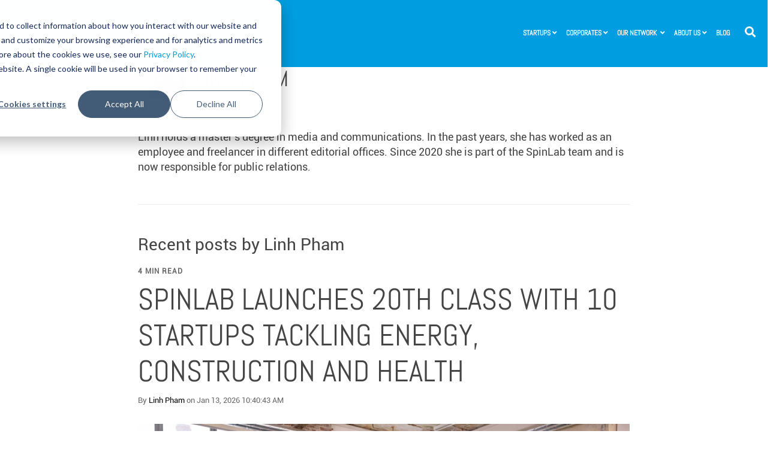

--- FILE ---
content_type: text/html; charset=UTF-8
request_url: https://www.spinlab.co/news/author/linh-pham
body_size: 16351
content:
<!doctype html><!--[if lt IE 7]> <html class="no-js lt-ie9 lt-ie8 lt-ie7" lang="en" > <![endif]--><!--[if IE 7]>    <html class="no-js lt-ie9 lt-ie8" lang="en" >        <![endif]--><!--[if IE 8]>    <html class="no-js lt-ie9" lang="en" >               <![endif]--><!--[if gt IE 8]><!--><html class="no-js" lang="en"><!--<![endif]--><head><script type="application/javascript" id="hs-cookie-banner-scan" data-hs-allowed="true" src="/_hcms/cookie-banner/auto-blocking.js?portalId=4877362&amp;domain=www.spinlab.co"></script>
    <meta charset="utf-8">
    <meta http-equiv="X-UA-Compatible" content="IE=edge,chrome=1">
    <meta name="author" content="SpinLab Accelerator | RootCamp AgTech &amp; Bioeconomy Hub | BITROAD Consulting | ExciteLab - HighTech Accelerator | Smart Infrastructure Ventures">
    <meta name="description" content="Linh holds a master's degree in media and communications. In the past years, she has worked as an employee and freelancer in different editorial offices. Since 2020 she is part of the SpinLab team and is now responsible for public relations.">
    <meta name="generator" content="HubSpot">
    <title> | Linh Pham</title>
    <link rel="shortcut icon" href="https://www.spinlab.co/hubfs/Logos/SpinLab/SpinLab%20Current%20Logos/spinlab_flocke.png">
    
<meta name="viewport" content="width=device-width, initial-scale=1">

    <script src="/hs/hsstatic/jquery-libs/static-1.4/jquery/jquery-1.11.2.js"></script>
<script>hsjQuery = window['jQuery'];</script>
    <meta property="og:description" content="Linh holds a master's degree in media and communications. In the past years, she has worked as an employee and freelancer in different editorial offices. Since 2020 she is part of the SpinLab team and is now responsible for public relations.">
    <meta property="og:title" content=" | Linh Pham">
    <meta name="twitter:description" content="Linh holds a master's degree in media and communications. In the past years, she has worked as an employee and freelancer in different editorial offices. Since 2020 she is part of the SpinLab team and is now responsible for public relations.">
    <meta name="twitter:title" content=" | Linh Pham">

    
<!--  Added by CookieBot integration -->
<script id="Cookiebot" src="https://consent.cookiebot.com/uc.js" data-cbid="80ed4cd2-3359-459d-ad7f-e38dcb2d5e8e" data-blockingmode="auto" type="text/javascript">
                </script>
<!-- /Added by CookieBot integration -->


    
    <style>
a.cta_button{-moz-box-sizing:content-box !important;-webkit-box-sizing:content-box !important;box-sizing:content-box !important;vertical-align:middle}.hs-breadcrumb-menu{list-style-type:none;margin:0px 0px 0px 0px;padding:0px 0px 0px 0px}.hs-breadcrumb-menu-item{float:left;padding:10px 0px 10px 10px}.hs-breadcrumb-menu-divider:before{content:'›';padding-left:10px}.hs-featured-image-link{border:0}.hs-featured-image{float:right;margin:0 0 20px 20px;max-width:50%}@media (max-width: 568px){.hs-featured-image{float:none;margin:0;width:100%;max-width:100%}}.hs-screen-reader-text{clip:rect(1px, 1px, 1px, 1px);height:1px;overflow:hidden;position:absolute !important;width:1px}
</style>


<style>

  




  
</style>


<style>
  
  .cta-primary,
  .cta-secondary,
  .cta-tertiary,
  .cta-outline-white{
    text-decoration: none; 
    line-height: 1;
    display: inline-block;
    
      font-family: 'Roboto', sans-serif;
    
  }
  
  
   /************************** 
   * PRIMARY CTA : USE -->  cta-primary
   * *****************************/
  
  .cta-primary,
  .hhs-header-menu .hs-menu-wrapper.hs-menu-flow-horizontal .mega-menu a.cta-primary{
   color: #ffffff !important;
   font-size: 17px;
   letter-spacing: 1px;
   text-transform: uppercase;
   padding: 15px 30px !important;
   -webkit-border-radius: 4px;
   border-radius: 4px;
   
   
    font-weight: bold;
   
   
   
      background-color: #009ee0;
   
    
   
   
   
    
   
     -webkit-box-shadow: 0 10px 20px 0 rgba(0, 0, 0,0.10);
     box-shadow: 0 10px 20px 0 rgba(0, 0, 0,0.10);
   
  }
  
  .cta-primary:hover {
   color: #ffffff !important;
   
   
      background-color: #009ee0;
   
    
   
     
   
    transform: scale(1.05);
   
   
   
  }
  
  /************************** 
   * SECONDARY CTA : USE -->  cta-secondary
   * *****************************/
 
  .cta-secondary,
  .hhs-header-menu .hs-menu-wrapper.hs-menu-flow-horizontal .mega-menu a.cta-secondary{
   color: #009ee0 !important;
   font-size: 15px;
   letter-spacing: 3px;
   text-transform: uppercase;
   padding: 20px 25px !important;
   -webkit-border-radius: 2px;
   border-radius: 2px;
   
   
    font-weight: bold;
   
   
   
    
   
   
   
      background-color: transparent;
      border: 4px solid #009ee0;
   
    
   
  }
  
  .cta-secondary:hover {
   color: #707173 !important;
   
   
    
   
     
   
    transform: scale(1.05);
   
   
   
      background-color: transparent;
      border: 4px solid #707173;
   
  }
  
  /************************** 
   * TERTIARY CTA : USE -->  cta-tertiary
   * *****************************/
 
  .cta-tertiary,
  .hhs-header-menu .hs-menu-wrapper.hs-menu-flow-horizontal .mega-menu a.cta-tertiary{
   color: #ffffff !important;
   font-size: 14px;
   letter-spacing: 2px;
   text-transform: uppercase;
   padding: 20px 20px !important;
   -webkit-border-radius: 2px;
   border-radius: 2px;
   
   
    font-weight: bold;
   
   
   
    
   
   
   
      background-color: transparent;
      border: 4px solid #ffffff;
   
    
   
  }
  
  .cta-tertiary:hover {
   color: #ffffff !important;
   
   
    
   
     
   
    transform: scale(1.05);
   
   
   
      background-color: transparent;
      border: 4px solid #ffffff;
   
  }
  
  
  /************************** 
   * WHITE OUTLINE BUTTON : USE -->  cta-outline-white
   * *****************************/
 
  .cta-outline-white {
   color: #fff !important;
   font-size: 14px;
   letter-spacing: 2px;
   text-transform: uppercase;
   padding: 16px 20px;
   -webkit-border-radius: 2px;
   border-radius: 2px;
   
   
    font-weight: bold;
   
    
    background-color: transparent;
    border: 2px solid #fff;
  }
  
  .cta-outline-white:hover {
     
   
    transform: scale(1.05);
   
  }
  
  /************************** 
   * FORM SUBMIT BUTTON : --> DEFAULT
   * *****************************/
  .hs-button.primary,
  .hhs-form-con .hs-button.primary {
   color: #ffffff !important;
   font-size: 14px;
   letter-spacing: 2px;
   text-transform: uppercase;
   padding: 20px 20px;
   -webkit-border-radius: 2px;
   border-radius: 2px;
   border: none;
    -webkit-appearance: button;
   -webkit-transition: all 0.4s ease-in-out;
   -moz-transition: all 0.4s ease-in-out;
   -o-transition: all 0.4s ease-in-out;
   -ms-transition: all 0.4s ease-in-out;
   transition: all 0.4s ease-in-out;
   cursor: pointer;
   display: inline-block;
   margin: 0px;
    
   
    font-weight: bold;
   
   
   
    
   
   
   
      background-color: transparent;
      border: 4px solid #FFFFFF;
   
    
   
  }
  .hs-button.primary:hover,
  .hhs-form-con .hs-button.primary:hover {
   color: #ffffff !important;
   
   
    
   
     
   
    transform: scale(1.05);
   
   
   
      background-color: transparent;
      border: 4px solid #FFFFFF;
   
  }
  
  /************************** 
   * FORM SUBMIT BUTTON : --> ALTERNATIVE
   * *****************************/
 
  .submit-alt .hs-button.primary {
   color: #009ee0 !important;
   font-size: 14px;
   letter-spacing: 2px;
   text-transform: uppercase;
   padding: 20px 20px;
   -webkit-border-radius: 2px;
   border-radius: 2px;
   border: none;
   margin: 0px;
   
   
    font-weight: bold;
   
   
   
    
   
   
   
      background-color: transparent;
      border: 4px solid #009ee0;
   
    
   
     -webkit-box-shadow: none;
     box-shadow: none;
   
  }
  
  .submit-alt .hs-button.primary:hover {
   color: #009ee0 !important;
   
   
    
   
     
   
    transform: scale(1.05);
   
   
   
      background-color: transparent;
      border: 4px solid #009ee0;
   
  }
  .hs-button.primary:focus { outline: none;}
  
  
  /************************** 
   * TYPOGRAPHY
   * *****************************/
  
  
    
      @font-face {
      font-family: 'Abel'; src:
      url('?') format('eot'),
      url('') format('woff'),
      url('https://www.spinlab.co/hubfs/CLEAN6%20Base%20Media/Abel-Regular.ttf') format('truetype');
      }
    
      @font-face {
      font-family: 'Roboto'; src:
      url('?') format('eot'),
      url('') format('woff'),
      url('https://www.spinlab.co/hubfs/CLEAN6%20Base%20Media/Roboto-Regular.ttf') format('truetype');
      }
    
  
  
  h1 {
   font-size: 90px;
   font-weight: 400;
   color: #444444;
   text-transform: uppercase;
   letter-spacing: 5px;
   line-height: 1.2em;
   
    font-family: 'Abel', sans-serif;
   
  }
  h2 {
   font-size: 50px;
   font-weight: 400;
   color: #434343;
   text-transform: uppercase;
   letter-spacing: 0px;
   line-height: 1.2em;
   
    font-family: 'Abel', sans-serif;
   
  }
  h3 {
   font-size: 37px;
   font-weight: 400;
   color: #444444;
   text-transform: uppercase;
   letter-spacing: 0px;
   line-height: 1.2em;
   
    font-family: 'Abel', sans-serif;
   
  }
  h4 {
   font-size: 28px;
   font-weight: 400;
   color: #444444;
   text-transform: none;
   letter-spacing: 0px;
   line-height: 1.2em;
   
    font-family: 'Roboto', sans-serif;
   
  }
  h5 {
   font-size: 21px;
   font-weight: 400;
   color: #444444;
   text-transform: uppercase;
   letter-spacing: 0px;
   line-height: 1.2em;
   
    font-family: 'Roboto', sans-serif;
   
  }
  h6 {
   font-size: 12px;
   font-weight: 900;
   color: #33475b;
   text-transform: uppercase;
   letter-spacing: 1px;
   line-height: 1.2em;
   
    font-family: 'Roboto', sans-serif;
   
  }
  label {
   font-size: 11px;
   font-weight: 900;
   color: #999999;
   text-transform: uppercase;
   letter-spacing: 1px;
   line-height: 1.2em;
   
    font-family: 'Roboto', sans-serif;
   
  }
  blockquote,
  blockquote p{
   font-size: 24px;
   font-weight: 300;
   color: ;
   text-transform: none;
   letter-spacing: 0px;
   line-height: 1.444em;
   
    font-family: 'Roboto', sans-serif;
   
  }
  body, p {
   font-size: 18px;
   font-weight: 300;
   color: #444444;
   letter-spacing: 0px;
   margin-bottom: 10px;
   line-height: 1.444em;
   
    font-family: 'Roboto', sans-serif;
   
  }
  body input[type="text"],
  body input[type="password"], 
  body input[type="datetime"], 
  body input[type="datetime-local"], 
  body input[type="date"], 
  body input[type="month"], 
  body input[type="time"], 
  body input[type="week"], 
  body input[type="number"], 
  body input[type="email"], 
  body input[type="url"], 
  body input[type="search"], 
  body input[type="tel"], 
  body input[type="color"],
  body input[type="file"],
  body textarea,
  body select {
   font-size: 18px;
   font-weight: 300;
   color: #444444;
   letter-spacing: 0px;
   margin-bottom: 10px;
   line-height: 1.444em;
    border: 1px solid #ddd;
   
    font-family: 'Roboto', sans-serif;
   
  }
  li {
   font-size: 16px;
   font-weight: 300;
   color: #444444;
   letter-spacing: 0px;
   margin-bottom: 5px;
   line-height: 1.444em;
   
    font-family: 'Roboto', sans-serif;
   
  }
  blockquote {
    line-height: 1.444em;
  }
  
  /** MEGA MENU FONT SIZE **/
  
  .custom-menu-primary .hs-menu-wrapper .mega-menu > ul > li,
  .custom-menu-primary .mega-menu .hs-menu-wrapper>ul>li,
  .hhs-header-menu .hs-menu-wrapper.hs-menu-flow-horizontal .mega-menu .hs-menu-flow-vertical ul li a,
  .hhs-header-menu .hs-menu-wrapper.hs-menu-flow-horizontal .mega-menu .widget-type-post_listing ul li a{
    font-size: 16px !important;
  }
  
  /** HEADER AND FOOTER NAV FONT- FAMILY **/
  
  .hhs-hat-menu .hs-menu-wrapper.hs-menu-flow-horizontal>ul li a,
  .hhs-header-menu .hs-menu-wrapper.hs-menu-flow-horizontal>ul li a {
    font-family: 'Abel', sans-serif;
  }
  .hhs-foot-nav-col .hs-menu-wrapper.hs-menu-flow-horizontal > ul li a {
    font-family: 'Abel', sans-serif;
  }
  
  
  @media (max-width: 768px) {
    h1 {font-size: 60px;}
    h2 {font-size: 39px;}
    h3 {font-size: 31px;}
    h4 {font-size: 25px;}
    h5 {font-size: 20px;}
    body, p {font-size: 16px;}
    li {font-size: 16px;}
    label {font-size: 11px;}
  }
  
  @media (max-width: 575px) {
    h1 {font-size: 50px;}
    h2 {font-size: 33px;}
    h3 {font-size: 27px;}
    h4 {font-size: 23px;}
    h5 {font-size: 19px;}
    body, p {font-size: 16px;}
    li {font-size: 16px;}
    label {font-size: 11px;}
  }
  
  h1, h2, h3, h4, h5, p, li, span {
   text-rendering: optimizelegibility;
    margin-top: 0px;
  }
  
  /************************** 
   * UI ELEMENTS
   * *****************************/
  
  .hhs-divider {
    border-bottom: 2px solid #009ee0;
    width: 50px;
    margin: 0 0 50px 0;
  }
  .fa,.fal,.fab,.fas,.far{
      color: #009ee0;
  }
  .hhs-icon-con svg {
    fill: #009ee0;
  }
  
  .hs-search-highlight,
  .blog-listing-wrapper .post-listing .post-item .post-body a,
  .blog-post-wrapper .post-body a, 
  a {
   color: #009ee0;
  }
  .hs-search-results__title:hover,
  .blog-listing-wrapper .post-listing .post-item .post-body a:hover,
  .blog-post-wrapper .post-body a:hover,
  a:hover,a:focus  {
   color: #009ee0;
  }
  
  .hhs-search-modal button {
   background-color:  #009ee0;
  }

  
  /************************** 
   * BLOG
   * *****************************/
  .blog-post-wrapper h1,
  .blog-listing-wrapper .post-listing .post-item h2 {
    font-size: 50px;
  }
  
  .blog-post-wrapper h1 a,
  .blog-listing-wrapper .post-listing .post-item h2 a {
    color: #444444;
  }
  
  .blog-post-wrapper h1 a:hover,
  .blog-listing-wrapper .post-listing .post-item h2 a:hover {
    color: #00a4bd;
  }
  
  /* POST CONTENT */
  
  .blog-post-wrapper .post-body p {
   font-size: 18px;
   font-weight: 300;
   color: #444444;
   letter-spacing: 0px;
   margin-bottom: 10px;
   line-height: 1.6em;
   
    font-family: '', Arial, sans-serif;
   
  }
  p.author-bio-short {
   color: #444444;
  }
  
  /* SIDE BAR */
  
  .hs-rss-module a.hs-rss-title {
    color: #444444;
  }
  .hs-rss-module a.hs-rss-title:hover {
   color: #00a4bd;
  }
  
  .hhs-blog-sidebar .hs-rss-item {
    background-color: #f2f5f8;
  }
  
  .hhs-blog-sidebar .hs-rss-item .hs-rss-byline .hs-rss-date,
  .hhs-blog-sidebar .hs-rss-item .hs-rss-description p {
    color: #666666;
  }
  
  @media (max-width: 768px) {
    .blog-post-wrapper h1,
    .blog-listing-wrapper .post-listing .post-item h2 {
      font-size: 50px;
    }
    .blog-post-wrapper .post-body p {
      font-size: 16px;
    }
  }
  
  a.topic-link {
    background-color: #707173;
    color: #FFFFFF;
    font-size: 10px;
  }
  
  a.topic-link:hover {
    background-color: #009ee0;
    color: #FFFFFF;
  }
  
  @media (max-width: 575px) {
    .blog-post-wrapper h1,
    .blog-listing-wrapper .post-listing .post-item h2 {
      font-size: 50px;
    }
    .blog-post-wrapper .post-body p {
      font-size: 16px;
    }
  }
  
</style>

<link rel="stylesheet" href="https://www.spinlab.co/hubfs/hub_generated/module_assets/1/32959290426/1740836621675/module_SpinLab-_Global_-_Header.min.css">

<style>
  .hhs-header-mod {
    background-color: rgba(0, 158, 224, 1);
    padding: 10px 0; 
  }
  .hhs-header-mod.hhs-alt-nav .logo-sticky,
  .logo-standard  {
    max-width: 293px;
    float: left;
  }
  .hhs-header-mod.hhs-alt-nav.sticky-menu.active .logo-sticky,
  .logo-sticky  {
    max-width: 210px;
    float: left;
  }
  
  .hhs-header-logo {
    padding-top:  0px;
  }
  
  .hhs-header-mod .hhs-nav {
    height: 60px;
    display: table;
  }
  .custom-menu-primary .hs-menu-wrapper > ul > li {
    margin-left: 5px;
  }
  .hhs-header-menu .hs-menu-wrapper.hs-menu-flow-horizontal>ul li a,
  .hhs-header-search a i{
    color: rgba(255, 255, 255, 1) !important;
    text-transform: uppercase;
  }
  .hhs-lang-switch .globe_class:before{
    color: rgba(255, 255, 255, 1) !important;
  }
  .hhs-header-menu .hs-menu-wrapper.hs-menu-flow-horizontal>ul li a:hover,
  .hhs-header-search a i:hover,
  .hhs-lang-switch .globe_class:hover{
    color: rgba(250, 186, 0, 1) !important;
  }
  .lang_list_class li,
  .custom-menu-primary .hs-menu-wrapper > ul ul{
     background: #FFFFFF !important;
  }
  .custom-menu-primary .hs-menu-wrapper > ul > li > ul:before{
     color: #FFFFFF !important;
  }
  .hhs-lang-switch .lang_list_class:after {
   border-bottom-color: #FFFFFF !important;
  }
  .custom-menu-primary .hs-menu-wrapper > ul li a, 
  .hs-menu-wrapper.hs-menu-flow-horizontal > ul li.hs-item-has-children ul.hs-menu-children-wrapper li a,
  .hhs-lang-switch .lang_list_class li a {
    color: #444444 !important;
    font-size: 12px !important;
  }
  .hhs-lang-switch .lang_list_class li a:hover,
  .custom-menu-primary .hs-menu-wrapper > ul ul li a:hover {
   background-color:  #009ee0;
  }
  .hhs-lang-switch .lang_list_class li a:hover,
  .custom-menu-primary .hs-menu-wrapper > ul li.hs-item-has-children ul.hs-menu-children-wrapper li a:hover {
   color: #fff !important;
  }
  .custom-menu-primary .hs-menu-wrapper > ul li.hs-item-has-children ul.hs-menu-children-wrapper li.active a:hover {
    color: #444444 !important;
  }
  
  /*** MOBILE HAMBURGER ***/
  .hamburger-inner, .hamburger-inner::before, .hamburger-inner::after,
  .hamburger.is-active .hamburger-inner,
  .hamburger.is-active .hamburger-inner::before,
  .hamburger.is-active .hamburger-inner::after {
    background-color: rgba(255, 255, 255, 1); 
  }
  
  /*** STICKY HEADER ***/
  .hhs-header-mod.hhs-alt-nav.sticky-menu,
  .hhs-header-mod.sticky-menu {
    background-color: rgba(255, 255, 255, 0.90);
  }
  .sticky-menu.active {
    background-color: rgba(255, 255, 255, 0.90);
  }
  .hhs-header-mod.hhs-alt-nav .hhs-header-menu .hs-menu-wrapper.hs-menu-flow-horizontal>ul li a,
  .hhs-header-mod.hhs-alt-nav .hhs-header-search a i,
  .hhs-header-mod.hhs-alt-nav .hhs-lang-switch .globe_class:before,
  .sticky-menu .hhs-header-menu .hs-menu-wrapper.hs-menu-flow-horizontal>ul li a,
  .sticky-menu .hhs-header-search a i,
  .sticky-menu .hhs-lang-switch .globe_class:before{
    color: rgba(68, 68, 68, 1) !important;
  }
  .hhs-header-mod.hhs-alt-nav .hhs-header-menu .hs-menu-wrapper.hs-menu-flow-horizontal .hs-menu-depth-1:first-child:hover,
  .hhs-header-mod.hhs-alt-nav .hhs-header-search a i:hover,
  .hhs-header-mod.hhs-alt-nav .hhs-lang-switch .globe_class:before,
  .sticky-menu .hhs-header-menu .hs-menu-wrapper.hs-menu-flow-horizontal .hs-menu-depth-1:first-child:hover,
  .sticky-menu .hhs-header-search a i:hover,
  .sticky-menu .hhs-lang-switch .globe_class:before{
    color: rgba(0, 158, 224, 1) !important;
  }
  
  .hhs-header-mod.hhs-alt-nav .hamburger-inner, .hhs-header-mod.hhs-alt-nav .hamburger-inner::before, .hhs-header-mod.hhs-alt-nav .hamburger-inner::after,
  .hhs-header-mod.hhs-alt-nav .hamburger.is-active .hamburger-inner,
  .hhs-header-mod.hhs-alt-nav .hamburger.is-active .hamburger-inner::before,
  .hhs-header-mod.hhs-alt-nav .hamburger.is-active .hamburger-inner::after,
  .sticky-menu .hamburger-inner, .sticky-menu .hamburger-inner::before, .sticky-menu .hamburger-inner::after,
  .sticky-menu .hamburger.is-active .hamburger-inner,
  .sticky-menu .hamburger.is-active .hamburger-inner::before,
  .sticky-menu .hamburger.is-active .hamburger-inner::after {
    background-color: rgba(0, 158, 224, 1); 
  }
  .hhs-header-mod.sticky-menu .hhs-nav {
    height: 30px;
  }
  
  
  
  .hhs-header-menu .hs-menu-wrapper.hs-menu-flow-horizontal>ul li a {
    font-size: 12px !important;
    font-weight: bold;
  }
  .hhs-hat-pull-down,
  .hhs-header-hat {
   background-color: #33475b; 
  }
  .hhs-hat-pull-down i,
  .hhs-hat-menu .hs-menu-wrapper.hs-menu-flow-horizontal>ul li a {
   font-size: 10px !important;
    
  }
  
  
  /*** MEGA MENU ***/
  
  
   /** TABLET CSS **/
  @media (max-width: 768px) {
    .custom-menu-primary .hs-menu-wrapper > ul {
       margin-top: 10px !important;
    }
    .custom-menu-primary .hs-menu-wrapper > ul,
    .custom-menu-primary .hs-menu-wrapper > ul li.active a:hover{
      background-color:  #FFFFFF !important;
    }
    .hhs-header-menu .hs-menu-wrapper.hs-menu-flow-horizontal>ul li a:hover,
    .custom-menu-primary .hs-menu-wrapper > ul li.active a:hover,
    .hhs-header-menu .hs-menu-wrapper.hs-menu-flow-horizontal>ul li a {
      color:  #444444 !important;
    }
    .custom-menu-primary .hs-menu-wrapper > ul li{
      
        border-top: 1px solid rgba(0, 0, 0, .1) !important; 
      
    }
    .custom-menu-primary .hs-menu-wrapper > ul ul li{
      
        background-color: rgba(0, 0, 0, .05);
      
    }
  }
  
  /** MOBILE CSS **/
  @media (max-width: 575px) {
    .logo-standard, .logo-sticky {
      max-width: 240px !important;
    }
  }
  
</style>

<link rel="stylesheet" href="https://www.spinlab.co/hubfs/hub_generated/module_assets/1/29662716124/1740836512939/module_CLEAN_6-1_-_Item_-_Spacer.min.css">

<style>
  
  #hs_cos_wrapper_module_1568762581142700 .hhs-spacer-mod {
   background-color: rgba(255, 255, 255, 0.0);
  }
  
  #hs_cos_wrapper_module_1568762581142700 .hhs-horz-spacer {
    height:100px;
  }
  
  #hs_cos_wrapper_module_1568762581142700 .hhs-horz-spacer.divider-line {
    margin:100px 0 100px; 
    border-bottom: 1px solid rgba(221, 221, 221, 1);
  }
  
   /** TABLET CSS **/
  @media (max-width: 768px) {
    #hs_cos_wrapper_module_1568762581142700 .hhs-horz-spacer {
    height:50px;
    }
    #hs_cos_wrapper_module_1568762581142700 .hhs-horz-spacer.divider-line {
      margin:50px 0 50px; 
    }
  }
  
  /** MOBILE CSS **/
  @media (max-width: 575px) {
    #hs_cos_wrapper_module_1568762581142700 .hhs-horz-spacer {
    height:50px;
    }
    #hs_cos_wrapper_module_1568762581142700 .hhs-horz-spacer.divider-line {
      margin:50px 0 50px; 
    }
  }
</style>


<style>
  
  #hs_cos_wrapper_module_15688282919021335 .hhs-spacer-mod {
   background-color: rgba(255, 255, 255, 0.0);
  }
  
  #hs_cos_wrapper_module_15688282919021335 .hhs-horz-spacer {
    height:50px;
  }
  
  #hs_cos_wrapper_module_15688282919021335 .hhs-horz-spacer.divider-line {
    margin:50px 0 50px; 
    border-bottom: 1px solid rgba(221, 221, 221, 1);
  }
  
   /** TABLET CSS **/
  @media (max-width: 768px) {
    #hs_cos_wrapper_module_15688282919021335 .hhs-horz-spacer {
    height:50px;
    }
    #hs_cos_wrapper_module_15688282919021335 .hhs-horz-spacer.divider-line {
      margin:50px 0 50px; 
    }
  }
  
  /** MOBILE CSS **/
  @media (max-width: 575px) {
    #hs_cos_wrapper_module_15688282919021335 .hhs-horz-spacer {
    height:50px;
    }
    #hs_cos_wrapper_module_15688282919021335 .hhs-horz-spacer.divider-line {
      margin:50px 0 50px; 
    }
  }
</style>


<style>
  
  #hs_cos_wrapper_module_15688283081991362 .hhs-spacer-mod {
   background-color: rgba(255, 255, 255, 0.0);
  }
  
  #hs_cos_wrapper_module_15688283081991362 .hhs-horz-spacer {
    height:50px;
  }
  
  #hs_cos_wrapper_module_15688283081991362 .hhs-horz-spacer.divider-line {
    margin:50px 0 50px; 
    border-bottom: 1px solid rgba(221, 221, 221, 1);
  }
  
   /** TABLET CSS **/
  @media (max-width: 768px) {
    #hs_cos_wrapper_module_15688283081991362 .hhs-horz-spacer {
    height:50px;
    }
    #hs_cos_wrapper_module_15688283081991362 .hhs-horz-spacer.divider-line {
      margin:50px 0 50px; 
    }
  }
  
  /** MOBILE CSS **/
  @media (max-width: 575px) {
    #hs_cos_wrapper_module_15688283081991362 .hhs-horz-spacer {
    height:50px;
    }
    #hs_cos_wrapper_module_15688283081991362 .hhs-horz-spacer.divider-line {
      margin:50px 0 50px; 
    }
  }
</style>

<link rel="stylesheet" href="/hs/hsstatic/AsyncSupport/static-1.501/sass/comments_listing_asset.css">

<style>
  
  #hs_cos_wrapper_module_15688282396081284 .hhs-spacer-mod {
   background-color: rgba(255, 255, 255, 0.0);
  }
  
  #hs_cos_wrapper_module_15688282396081284 .hhs-horz-spacer {
    height:50px;
  }
  
  #hs_cos_wrapper_module_15688282396081284 .hhs-horz-spacer.divider-line {
    margin:50px 0 50px; 
    border-bottom: 1px solid rgba(221, 221, 221, 1);
  }
  
   /** TABLET CSS **/
  @media (max-width: 768px) {
    #hs_cos_wrapper_module_15688282396081284 .hhs-horz-spacer {
    height:50px;
    }
    #hs_cos_wrapper_module_15688282396081284 .hhs-horz-spacer.divider-line {
      margin:50px 0 50px; 
    }
  }
  
  /** MOBILE CSS **/
  @media (max-width: 575px) {
    #hs_cos_wrapper_module_15688282396081284 .hhs-horz-spacer {
    height:50px;
    }
    #hs_cos_wrapper_module_15688282396081284 .hhs-horz-spacer.divider-line {
      margin:50px 0 50px; 
    }
  }
</style>

<link rel="stylesheet" href="https://www.spinlab.co/hubfs/hub_generated/module_assets/1/30959427164/1740836576930/module_SpinLab_Global_-_Footer_6-1.min.css">
<style>
  #hs_cos_wrapper_module_1629967828609515 .hhs-footer-mod {
    background-color: #35383c;
    padding-top: 100px;
    padding-bottom: 100px;
  }

  /** NAVIGATION COLUMNS STYLE **/
  .hhs-foot-base-nav .hs-menu-wrapper.hs-menu-flow-horizontal > ul li a,
  .hhs-foot-nav-col .hs-menu-wrapper.hs-menu-flow-horizontal>ul li.hs-item-has-children ul.hs-menu-children-wrapper li a,
  .hhs-foot-nav-col .hs-menu-wrapper.hs-menu-flow-horizontal > ul li a {
    color: #ffffff !important;
  }
  .hhs-foot-base-nav .hs-menu-wrapper.hs-menu-flow-horizontal > ul li a:hover,
  .hhs-foot-nav-col .hs-menu-wrapper.hs-menu-flow-horizontal>ul li.hs-item-has-children ul.hs-menu-children-wrapper li a:hover,
  .hhs-foot-nav-col .hs-menu-wrapper.hs-menu-flow-horizontal > ul li a:hover {
    color: #009ee0  !important;
  }
  .foot-nav-title,
  .hhs-foot-rss h5,
  .hhs-foot-nav-col h5 {
    margin-bottom: 30px;
    color: #ffffff;
  }
  .hhs-foot-nav-col .hs-menu-wrapper.hs-menu-flow-horizontal > ul li a {
    font-size: 13px !important;
    color:#fff !important;
  }
  
    .hhs-foot-nav-col .hs-menu-wrapper.hs-menu-flow-horizontal > ul li a:hover {
    color:#009ee0 !important;
  }

  .hhs-foot-rss .hs_cos_wrapper_type_inline_rich_text p,
  .hhs-foot-rss .hs_cos_wrapper_type_inline_rich_text l1,
  .hhs-foot-rss .hs_cos_wrapper_type_inline_rich_text span,
  .hhs-foot-rss .hs_cos_wrapper_type_inline_rich_text *,
  .hhs-foot-rss *{
    color: #ffffff;
  }
  
  .hhs-foot-base-nav .hs-menu-wrapper.hs-menu-flow-horizontal > ul li a {
    font-size: 14px;
  }

  /** BLOG POST STYLE **/
  .hhs-footer-mod .hhs-post-content a h6  {
    color: #FFFFFF;
    font-size: 16px;
    line-height: 20px;
  }
  .hhs-footer-mod .hhs-post-summary p  {
    color: #ffffff;
    font-size: 14px;
    line-height: 18px;
  }
  .hhs-foot-rss .hs-rss-title:hover {
    color: #00a4bd;
  }

  .hhs-foot-rss .hs-rss-item-image-wrapper {
    height: 120px;
  }
  .hhs-foot-rss .hs-rss-item.hs-with-featured-image .hs-rss-item-text  {
   margin-top: 120px;
  }
  .hhs-foot-break-line {
    border-color:  #ffffff;
  }
  .hhs-foot-copyright {
    color: #FFFFFF;
  }

  /** SOCIAL ICONS **/#hs_cos_wrapper_module_1629967828609515 .hhs-social-con i { color:  #ffffff;}
    #hs_cos_wrapper_module_1629967828609515 .hhs-social-con i:hover {color:  #009EE0;}/** TABLET CSS **/
  @media (max-width: 768px) {
    #hs_cos_wrapper_module_1629967828609515 .hhs-footer-mod {
      padding-top: 25px;
      padding-bottom: 25px;
    }
  }

  /** BACK TO TOP **/
  #return-to-top {
   background: rgba(0, 158, 224, 0.7);
  }
  #return-to-top:hover {
   background: rgba(0, 158, 224, 0.9);
  }

  /** MOBILE CSS **/
  @media (max-width: 575px) {
    #hs_cos_wrapper_module_1629967828609515 .hhs-footer-mod {
      padding-top: 25px;
      padding-bottom: 25px;
    }
    .hhs-foot-nav-col {
     border-color: #ffffff;
    }
  }
</style>
    

    



<meta property="og:type" content="blog">
<meta name="twitter:card" content="summary">
<meta name="twitter:domain" content="www.spinlab.co">
<link rel="alternate" type="application/rss+xml" href="https://www.spinlab.co/news/rss.xml">
<script src="//platform.linkedin.com/in.js" type="text/javascript">
    lang: en_US
</script>

<meta http-equiv="content-language" content="en">
<link rel="stylesheet" href="//7052064.fs1.hubspotusercontent-na1.net/hubfs/7052064/hub_generated/template_assets/DEFAULT_ASSET/1768421114521/template_layout.min.css">


<link rel="stylesheet" href="https://www.spinlab.co/hubfs/hub_generated/template_assets/1/29662716214/1740600896511/template_clean-6-1-style.min.css">

<link rel="next" href="https://www.spinlab.co/news/author/linh-pham/page/2">

</head>
<body class="   hs-blog-id-32734634455 hs-blog-listing" style="">
    <div class="header-container-wrapper">
    <div class="header-container container-fluid">

<div class="row-fluid-wrapper row-depth-1 row-number-1 ">
<div class="row-fluid ">
<div class="span12 widget-span widget-type-custom_widget " style="" data-widget-type="custom_widget" data-x="0" data-w="12">
<div id="hs_cos_wrapper_module_1629967594249432" class="hs_cos_wrapper hs_cos_wrapper_widget hs_cos_wrapper_type_module" style="" data-hs-cos-general-type="widget" data-hs-cos-type="module">

</div>

</div><!--end widget-span -->
</div><!--end row-->
</div><!--end row-wrapper -->

<div class="row-fluid-wrapper row-depth-1 row-number-2 ">
<div class="row-fluid ">
<div class="span12 widget-span widget-type-custom_widget " style="" data-widget-type="custom_widget" data-x="0" data-w="12">
<div id="hs_cos_wrapper_module_1629967623309444" class="hs_cos_wrapper hs_cos_wrapper_widget hs_cos_wrapper_type_module" style="" data-hs-cos-general-type="widget" data-hs-cos-type="module">

</div>

</div><!--end widget-span -->
</div><!--end row-->
</div><!--end row-wrapper -->

<div class="row-fluid-wrapper row-depth-1 row-number-3 ">
<div class="row-fluid ">
<div class="span12 widget-span widget-type-custom_widget " style="" data-widget-type="custom_widget" data-x="0" data-w="12">
<div id="hs_cos_wrapper_module_1629967658781459" class="hs_cos_wrapper hs_cos_wrapper_widget hs_cos_wrapper_type_module" style="" data-hs-cos-general-type="widget" data-hs-cos-type="module">










<div id="hhs-main-nav" class="hhs-header-mod">
  <div class="container-fluid">
    <div class="row">
      <div class="col-12 hhs-nav hhs-clearfix">
        <a href="https://www.spinlab.co">
          <div class="hhs-header-logo">
            <div class="logo-standard">
              <img class="show-desktop show-tablet hide-mobile" src="https://www.spinlab.co/hs-fs/hubfs/Logos/SpinLab/SpinLab%20Current%20Logos/SpinLab%20-%20Logo%20-%20White.png?width=632&amp;height=185&amp;name=SpinLab%20-%20Logo%20-%20White.png" alt="SpinLab - Logo - White" width="632" height="185" srcset="https://www.spinlab.co/hs-fs/hubfs/Logos/SpinLab/SpinLab%20Current%20Logos/SpinLab%20-%20Logo%20-%20White.png?width=316&amp;height=93&amp;name=SpinLab%20-%20Logo%20-%20White.png 316w, https://www.spinlab.co/hs-fs/hubfs/Logos/SpinLab/SpinLab%20Current%20Logos/SpinLab%20-%20Logo%20-%20White.png?width=632&amp;height=185&amp;name=SpinLab%20-%20Logo%20-%20White.png 632w, https://www.spinlab.co/hs-fs/hubfs/Logos/SpinLab/SpinLab%20Current%20Logos/SpinLab%20-%20Logo%20-%20White.png?width=948&amp;height=278&amp;name=SpinLab%20-%20Logo%20-%20White.png 948w, https://www.spinlab.co/hs-fs/hubfs/Logos/SpinLab/SpinLab%20Current%20Logos/SpinLab%20-%20Logo%20-%20White.png?width=1264&amp;height=370&amp;name=SpinLab%20-%20Logo%20-%20White.png 1264w, https://www.spinlab.co/hs-fs/hubfs/Logos/SpinLab/SpinLab%20Current%20Logos/SpinLab%20-%20Logo%20-%20White.png?width=1580&amp;height=463&amp;name=SpinLab%20-%20Logo%20-%20White.png 1580w, https://www.spinlab.co/hs-fs/hubfs/Logos/SpinLab/SpinLab%20Current%20Logos/SpinLab%20-%20Logo%20-%20White.png?width=1896&amp;height=555&amp;name=SpinLab%20-%20Logo%20-%20White.png 1896w" sizes="(max-width: 632px) 100vw, 632px">
          <img class="hide-desktop hide-tablet show-mobile" src="https://www.spinlab.co/hs-fs/hubfs/Logos/SpinLab/SpinLab%20Current%20Logos/spinlab_flocke_white.png?width=60&amp;height=60&amp;name=spinlab_flocke_white.png" alt="spinlab_flocke_white" width="60" height="60" srcset="https://www.spinlab.co/hs-fs/hubfs/Logos/SpinLab/SpinLab%20Current%20Logos/spinlab_flocke_white.png?width=30&amp;height=30&amp;name=spinlab_flocke_white.png 30w, https://www.spinlab.co/hs-fs/hubfs/Logos/SpinLab/SpinLab%20Current%20Logos/spinlab_flocke_white.png?width=60&amp;height=60&amp;name=spinlab_flocke_white.png 60w, https://www.spinlab.co/hs-fs/hubfs/Logos/SpinLab/SpinLab%20Current%20Logos/spinlab_flocke_white.png?width=90&amp;height=90&amp;name=spinlab_flocke_white.png 90w, https://www.spinlab.co/hs-fs/hubfs/Logos/SpinLab/SpinLab%20Current%20Logos/spinlab_flocke_white.png?width=120&amp;height=120&amp;name=spinlab_flocke_white.png 120w, https://www.spinlab.co/hs-fs/hubfs/Logos/SpinLab/SpinLab%20Current%20Logos/spinlab_flocke_white.png?width=150&amp;height=150&amp;name=spinlab_flocke_white.png 150w, https://www.spinlab.co/hs-fs/hubfs/Logos/SpinLab/SpinLab%20Current%20Logos/spinlab_flocke_white.png?width=180&amp;height=180&amp;name=spinlab_flocke_white.png 180w" sizes="(max-width: 60px) 100vw, 60px"> 
           </div>
            
              <div class="logo-sticky">
                <img src="https://www.spinlab.co/hs-fs/hubfs/Logos/SpinLab/SpinLab%20Current%20Logos/SPINLAB_Logo.png?width=380&amp;height=85&amp;name=SPINLAB_Logo.png" alt="SPINLAB_Logo" width="380" height="85" srcset="https://www.spinlab.co/hs-fs/hubfs/Logos/SpinLab/SpinLab%20Current%20Logos/SPINLAB_Logo.png?width=190&amp;height=43&amp;name=SPINLAB_Logo.png 190w, https://www.spinlab.co/hs-fs/hubfs/Logos/SpinLab/SpinLab%20Current%20Logos/SPINLAB_Logo.png?width=380&amp;height=85&amp;name=SPINLAB_Logo.png 380w, https://www.spinlab.co/hs-fs/hubfs/Logos/SpinLab/SpinLab%20Current%20Logos/SPINLAB_Logo.png?width=570&amp;height=128&amp;name=SPINLAB_Logo.png 570w, https://www.spinlab.co/hs-fs/hubfs/Logos/SpinLab/SpinLab%20Current%20Logos/SPINLAB_Logo.png?width=760&amp;height=170&amp;name=SPINLAB_Logo.png 760w, https://www.spinlab.co/hs-fs/hubfs/Logos/SpinLab/SpinLab%20Current%20Logos/SPINLAB_Logo.png?width=950&amp;height=213&amp;name=SPINLAB_Logo.png 950w, https://www.spinlab.co/hs-fs/hubfs/Logos/SpinLab/SpinLab%20Current%20Logos/SPINLAB_Logo.png?width=1140&amp;height=255&amp;name=SPINLAB_Logo.png 1140w" sizes="(max-width: 380px) 100vw, 380px">
              </div>
            
          </div>
        </a>
          <div class="hhs-nav-opt-items">
            
              <div class="hhs-header-cta ">
                
                  
                    
                  
                  
                    <span id="hs_cos_wrapper_module_1629967658781459_" class="hs_cos_wrapper hs_cos_wrapper_widget hs_cos_wrapper_type_cta" style="" data-hs-cos-general-type="widget" data-hs-cos-type="cta"></span>
                  
                
              </div>
            
            
              <div class="hhs-header-search">
                <a href="#tmpmodule_1629967658781459" rel="modal:open"><i class="fas fa-search"></i></a>
              </div>
            
            <div class="hhs-lang-switch">
              <span id="hs_cos_wrapper_module_1629967658781459_language_switcher" class="hs_cos_wrapper hs_cos_wrapper_widget hs_cos_wrapper_type_language_switcher" style="" data-hs-cos-general-type="widget" data-hs-cos-type="language_switcher"></span>
            </div>
            <div class="hhs-header-menu custom-menu-primary">
              
                
                  
                
                
                  <span id="hs_cos_wrapper_module_1629967658781459_" class="hs_cos_wrapper hs_cos_wrapper_widget hs_cos_wrapper_type_menu" style="" data-hs-cos-general-type="widget" data-hs-cos-type="menu"><div id="hs_menu_wrapper_module_1629967658781459_" class="hs-menu-wrapper active-branch flyouts hs-menu-flow-horizontal" role="navigation" data-sitemap-name="default" data-menu-id="28725605593" aria-label="Navigation Menu">
 <ul role="menu" class="active-branch">
  <li class="hs-menu-item hs-menu-depth-1 hs-item-has-children" role="none"><a href="javascript:;" aria-haspopup="true" aria-expanded="false" role="menuitem">Startups</a>
   <ul role="menu" class="hs-menu-children-wrapper">
    <li class="hs-menu-item hs-menu-depth-2" role="none"><a href="https://www.spinlab.co/startups" role="menuitem">Our Startups</a></li>
    <li class="hs-menu-item hs-menu-depth-2" role="none"><a href="https://www.spinlab.co/what-we-do" role="menuitem">Startup Acceleration Program</a></li>
    <li class="hs-menu-item hs-menu-depth-2" role="none"><a href="https://www.spinlab.co/summer-school-diverse-startups" role="menuitem" target="_blank" rel="noopener">Summer School for diverse Startups</a></li>
    <li class="hs-menu-item hs-menu-depth-2" role="none"><a href="https://www.spinlab.co/faq" role="menuitem">FAQ</a></li>
   </ul></li>
  <li class="hs-menu-item hs-menu-depth-1 hs-item-has-children" role="none"><a href="javascript:;" aria-haspopup="true" aria-expanded="false" role="menuitem">Corporates</a>
   <ul role="menu" class="hs-menu-children-wrapper">
    <li class="hs-menu-item hs-menu-depth-2" role="none"><a href="https://www.spinlab.co/corporations" role="menuitem">SMEs &amp; corporations</a></li>
    <li class="hs-menu-item hs-menu-depth-2" role="none"><a href="https://www.spinlab.co/public-institutions" role="menuitem">Public Insitutions</a></li>
    <li class="hs-menu-item hs-menu-depth-2" role="none"><a href="https://www.spinlab.co/partner" role="menuitem">Partners &amp; References</a></li>
   </ul></li>
  <li class="hs-menu-item hs-menu-depth-1 hs-item-has-children" role="none"><a href="javascript:;" aria-haspopup="true" aria-expanded="false" role="menuitem">Our Network </a>
   <ul role="menu" class="hs-menu-children-wrapper">
    <li class="hs-menu-item hs-menu-depth-2" role="none"><a href="https://www.spinlab.co/ecosystem" role="menuitem">Ecosystem</a></li>
    <li class="hs-menu-item hs-menu-depth-2" role="none"><a href="https://www.spinlab.co/events" role="menuitem">Events</a></li>
    <li class="hs-menu-item hs-menu-depth-2" role="none"><a href="https://www.spinlab.co/mentor" role="menuitem">Mentors</a></li>
    <li class="hs-menu-item hs-menu-depth-2" role="none"><a href="https://www.spinlab.co/jobs-in-leipzig" role="menuitem">Jobboard</a></li>
   </ul></li>
  <li class="hs-menu-item hs-menu-depth-1 hs-item-has-children active-branch" role="none"><a href="javascript:;" aria-haspopup="true" aria-expanded="false" role="menuitem">About Us</a>
   <ul role="menu" class="hs-menu-children-wrapper active-branch">
    <li class="hs-menu-item hs-menu-depth-2" role="none"><a href="https://www.spinlab.co/people" role="menuitem">Who we are</a></li>
    <li class="hs-menu-item hs-menu-depth-2" role="none"><a href="https://www.spinlab.co/career" role="menuitem">Join our team</a></li>
    <li class="hs-menu-item hs-menu-depth-2" role="none"><a href="/rent-our-room-in-leipzig" role="menuitem">Book our space</a></li>
    <li class="hs-menu-item hs-menu-depth-2 active active-branch" role="none"><a href="https://www.spinlab.co/news" role="menuitem">News</a></li>
    <li class="hs-menu-item hs-menu-depth-2" role="none"><a href="https://www.spinlab.co/press" role="menuitem">Press</a></li>
   </ul></li>
  <li class="hs-menu-item hs-menu-depth-1" role="none"><a href="https://www.spinlab.co/blog" role="menuitem">Blog</a></li>
 </ul>
</div></span>
                
              
            </div>
          </div>
      </div>
    </div>
  </div>
</div>



  <div class="hhs-pop">
    <div id="tmpmodule_1629967658781459" class="hhs-pop hhs-modal  hhs-search-modal wow fadeInDown" style="display: none;">
      <div class="hhs-col-12">
        <div class="hs-search-field"> 
          <div class="hs-search-field__bar"> 
            <form action="/hs-search-results">
              <input type="text" class="hs-search-field__input" name="term" autocomplete="off" placeholder="Search...">
              <button type="submit"><i class="fas fa-search"></i></button>
            </form>
          </div>
      </div>
      </div>
    </div>
  </div>
</div>

</div><!--end widget-span -->
</div><!--end row-->
</div><!--end row-wrapper -->

    </div><!--end header -->
</div><!--end header wrapper -->

<div class="body-container-wrapper">
    <div class="body-container container-fluid">

<div class="row-fluid-wrapper row-depth-1 row-number-1 ">
<div class="row-fluid ">
<div class="span12 widget-span widget-type-cell " style="" data-widget-type="cell" data-x="0" data-w="12">

<div class="row-fluid-wrapper row-depth-1 row-number-2 ">
<div class="row-fluid ">
<div class="span12 widget-span widget-type-cell page-center" style="" data-widget-type="cell" data-x="0" data-w="12">

<div class="row-fluid-wrapper row-depth-1 row-number-3 ">
<div class="row-fluid ">
<div class="span12 widget-span widget-type-custom_widget " style="" data-widget-type="custom_widget" data-x="0" data-w="12">
<div id="hs_cos_wrapper_module_1568762581142700" class="hs_cos_wrapper hs_cos_wrapper_widget hs_cos_wrapper_type_module" style="" data-hs-cos-general-type="widget" data-hs-cos-type="module">

<div class="container hhs-spacer-mod" style="">
  <div class="row">
    <div class="col">
      
        <div class="hhs-horz-spacer"></div>
      
    </div>
  </div>
</div></div>

</div><!--end widget-span -->
</div><!--end row-->
</div><!--end row-wrapper -->

<div class="row-fluid-wrapper row-depth-1 row-number-4 ">
<div class="row-fluid ">

</div><!--end row-->
</div><!--end row-wrapper -->

<div class="row-fluid-wrapper row-depth-1 row-number-5 ">
<div class="row-fluid ">

</div><!--end row-->
</div><!--end row-wrapper -->

</div><!--end widget-span -->
</div><!--end row-->
</div><!--end row-wrapper -->

</div><!--end widget-span -->
</div><!--end row-->
</div><!--end row-wrapper -->

<div class="row-fluid-wrapper row-depth-1 row-number-6 ">
<div class="row-fluid ">
<div class="span12 widget-span widget-type-cell " style="" data-widget-type="cell" data-x="0" data-w="12">

<div class="row-fluid-wrapper row-depth-1 row-number-7 ">
<div class="row-fluid ">
<div class="span12 widget-span widget-type-cell blog-content" style="" data-widget-type="cell" data-x="0" data-w="12">

<div class="row-fluid-wrapper row-depth-1 row-number-8 ">
<div class="row-fluid ">

</div><!--end row-->
</div><!--end row-wrapper -->

<div class="row-fluid-wrapper row-depth-1 row-number-9 ">
<div class="row-fluid ">
<div class="span12 widget-span widget-type-cell page-center" style="" data-widget-type="cell" data-x="0" data-w="12">

<div class="row-fluid-wrapper row-depth-1 row-number-10 ">
<div class="row-fluid ">
<div class="span12 widget-span widget-type-blog_content " style="" data-widget-type="blog_content" data-x="0" data-w="12">
<div class="container-slim">
  <div class="row">
    <div class="col-12">
      <div class="blog-section">
          <div class="blog-listing-wrapper cell-wrapper">
              
              <div class="post-listing">
                  
                      <div class="hs-author-profile">
                          <div class="hs-author-name">
                             <div class="hs-author-avatar"> <img class="lazy wow fadeIn" src="https://via.placeholder.com/100x100.jpg/e0e7ee" data-src="https://f.hubspotusercontent10.net/hubfs/4877362/Images/Redesign%20Images/People/Core%20Team/linh_pham.jpg" data-srcset="https://f.hubspotusercontent10.net/hubfs/4877362/Images/Redesign%20Images/People/Core%20Team/linh_pham.jpg" alt="Linh Pham"> </div> 
                            <h3>Linh Pham</h3>
                            
                              <div class="hs-author-social-section">
                                <div class="hs-author-social-links">
                                  
                                  
                                  <a href="https://www.linkedin.com/in/thi-thu-linh-pham-891a22199" target="_blank"><i class="fab fa-linkedin-in"></i></a>
                                  
                                  
                                  
                                </div>
                              </div>
                            
                          </div>

                          <div class="hs-author-bio">Linh holds a master's degree in media and communications. In the past years, she has worked as an employee and freelancer in different editorial offices. Since 2020 she is part of the SpinLab team and is now responsible for public relations.</div>
                      </div>
                      <br>
                      <h4 class="hs-author-listing-header">Recent posts by Linh Pham</h4>
                  
                
                  
                    
                        <div class="post-item">
                          <h6 class="reading-minutes">
                             
                             
                             
                             
                             
                             4 min read
                             
                          </h6>
                            
                              <h2><a href="https://www.spinlab.co/news/spinlab-launches-20th-class">SpinLab launches 20th class with 10 startups tackling Energy, Construction and Health</a></h2>
                              <div class="post-header clearfix">
                                <p id="hubspot-author_data" class="hubspot-editable" data-hubspot-form-id="author_data" data-hubspot-name="Blog Author">
                                  
                                  By <a class="author-link" href="https://www.spinlab.co/news/author/linh-pham">Linh Pham</a> on 
                                  
                                  Jan 13, 2026 10:40:43 AM 
                                </p>
                              </div>
                              
                              <div class="hs-featured-image-wrapper">
                                <a href="https://www.spinlab.co/news/spinlab-launches-20th-class" title="" class="hs-featured-image-link">
                                  <img src="https://www.spinlab.co/hubfs/REDUZIERT-2026-01-12_Eric-Kemnitz_1671.jpg" alt="" class="hs-featured-image">
                                </a>
                              </div>
                              
                              <div class="post-body clearfix">
                                <!--post summary-->

                                <p data-start="148" data-end="790" style="text-align: justify;"><span style="font-weight: normal;">SpinLab&nbsp;kicked off with its 20th cohort as an anniversary class.</span> The new class comprises <span style="font-weight: normal;">10 startups</span> working on solutions to challenges in the fields of <span style="font-weight: normal;">energy, construction, circular economy and digital health. </span>Over a period of six months, the teams are supported in the further development of their business models and in validating their solutions in the market. A key focus is on collaboration with established companies through the <a href="/blog/what-is-venture-clienting" rel="noopener" target="_blank"><span style="font-weight: normal;">venture clienting approach</span></a>, in which startups work with corporate partners at an early stage as technology providers to implement real-world use cases.</p> 
<h2 style="text-align: justify; font-weight: normal;" data-start="148" data-end="790">Here are the 10 new SpinLab Startups</h2>
                              </div>
                              
                              <h6 class="topic-list">Topics: 
                                
                                <a class="topic-link" href="https://www.spinlab.co/news/topic/startup-bios">Startup Bios</a>
                                
                                <a class="topic-link" href="https://www.spinlab.co/news/topic/energy">energy</a>
                                
                                <a class="topic-link" href="https://www.spinlab.co/news/topic/ehealth">ehealth</a>
                                
                              </h6>
                              

                            
                        </div>
                    
                        <div class="post-item">
                          <h6 class="reading-minutes">
                             
                             
                             
                             
                             
                             2 min read
                             
                          </h6>
                            
                              <h2><a href="https://www.spinlab.co/news/spinlab-group-wins-international-startup-ecosystem-stars-award-2025">SpinLab Group wins International Startup Ecosystem Stars Award 2025</a></h2>
                              <div class="post-header clearfix">
                                <p id="hubspot-author_data" class="hubspot-editable" data-hubspot-form-id="author_data" data-hubspot-name="Blog Author">
                                  
                                  By <a class="author-link" href="https://www.spinlab.co/news/author/linh-pham">Linh Pham</a> on 
                                  
                                  Dec 3, 2025 12:02:31 PM 
                                </p>
                              </div>
                              
                              <div class="hs-featured-image-wrapper">
                                <a href="https://www.spinlab.co/news/spinlab-group-wins-international-startup-ecosystem-stars-award-2025" title="" class="hs-featured-image-link">
                                  <img src="https://www.spinlab.co/hubfs/group%20picture%20ses%20award%202025.png" alt="" class="hs-featured-image">
                                </a>
                              </div>
                              
                              <div class="post-body clearfix">
                                <!--post summary-->

                                <p style="text-align: justify;">The SpinLab Group, consisting of SpinLab in Leipzig, <a href="https://www.root.camp/" rel="noopener" target="_blank">RootCamp</a> in Hanover, and <a href="https://www.excitelab.co/" rel="noopener" target="_blank">ExciteLab </a>in Dresden has been awarded with the “<a href="https://www.startupecosystemstars.com/" rel="noopener" target="_blank">Startup Ecosystem Star Award 2025</a>” in the category: Exceptional Industry Support. The award was presented during a ceremony at the headquarters of the International Chamber of Commerce (ICC) in Paris. The Startup Ecosystem Stars Awards are organized by the ICC and Mind the Bridge, in collaboration with the OECD and the European Commission, and supported by Microsoft. They are among the world’s most reowned recognitions for organizations that measurably strengthen innovation ecosystems.</p>
                              </div>
                              
                              <h6 class="topic-list">Topics: 
                                
                                <a class="topic-link" href="https://www.spinlab.co/news/topic/news">News</a>
                                
                                <a class="topic-link" href="https://www.spinlab.co/news/topic/2025">2025</a>
                                
                              </h6>
                              

                            
                        </div>
                    
                        <div class="post-item">
                          <h6 class="reading-minutes">
                             
                             
                             
                             
                             
                             1 min read
                             
                          </h6>
                            
                              <h2><a href="https://www.spinlab.co/news/spinlab-alumni-deftpower-lands-12.5-mio-investment">SpinLab alumni Deftpower lands €12.5 mio investment</a></h2>
                              <div class="post-header clearfix">
                                <p id="hubspot-author_data" class="hubspot-editable" data-hubspot-form-id="author_data" data-hubspot-name="Blog Author">
                                  
                                  By <a class="author-link" href="https://www.spinlab.co/news/author/linh-pham">Linh Pham</a> on 
                                  
                                  Aug 29, 2025 2:05:46 PM 
                                </p>
                              </div>
                              
                              <div class="hs-featured-image-wrapper">
                                <a href="https://www.spinlab.co/news/spinlab-alumni-deftpower-lands-12.5-mio-investment" title="" class="hs-featured-image-link">
                                  <img src="https://www.spinlab.co/hubfs/deftpower%20funding.png" alt="" class="hs-featured-image">
                                </a>
                              </div>
                              
                              <div class="post-body clearfix">
                                <!--post summary-->

                                <p style="text-align: justify;">The funding round spearheaded by Endeit Capital, with continued participation from Proeza Ventures, 4impact Capital, Rethink Mobility, and business angel Jan Fredrik. Founded in 2020, the company operates from Arnhem and Berlin and currently employs around 70 people. The new capital will be used to expand its presence across Europe and to further develop its technology platform.</p>
                              </div>
                              
                              <h6 class="topic-list">Topics: 
                                
                                <a class="topic-link" href="https://www.spinlab.co/news/topic/venture-capital">Venture Capital</a>
                                
                              </h6>
                              

                            
                        </div>
                    
                        <div class="post-item">
                          <h6 class="reading-minutes">
                             
                             
                             
                             
                             
                             2 min read
                             
                          </h6>
                            
                              <h2><a href="https://www.spinlab.co/news/onsai-secures-over-1-millio-capital-to-deploy-autonomous-ai-in-the-hotel-industry">Onsai secures over €1 millio capital to deploy autonomous AI in the hotel industry</a></h2>
                              <div class="post-header clearfix">
                                <p id="hubspot-author_data" class="hubspot-editable" data-hubspot-form-id="author_data" data-hubspot-name="Blog Author">
                                  
                                  By <a class="author-link" href="https://www.spinlab.co/news/author/linh-pham">Linh Pham</a> on 
                                  
                                  Aug 29, 2025 12:51:44 PM 
                                </p>
                              </div>
                              
                              <div class="hs-featured-image-wrapper">
                                <a href="https://www.spinlab.co/news/onsai-secures-over-1-millio-capital-to-deploy-autonomous-ai-in-the-hotel-industry" title="" class="hs-featured-image-link">
                                  <img src="https://www.spinlab.co/hubfs/onsai%20funding(1).png" alt="" class="hs-featured-image">
                                </a>
                              </div>
                              
                              <div class="post-body clearfix">
                                <!--post summary-->

                                <p style="text-align: justify;">SpinLab startup <span style="font-weight: normal;">Onsai </span>has secured over €1 million in growth capital to further scale their AI solution for the hospitality industry. The hospitality sector is facing a severe labor shortage, with <span style="font-weight: normal;">84% of German hotels affected</span> and <span style="font-weight: normal;">53% of guests already noticing the impact.</span> Onsai develops the <span style="font-weight: normal;">digital employee for the hospitality industry</span>.</p>
                              </div>
                              
                              <h6 class="topic-list">Topics: 
                                
                                <a class="topic-link" href="https://www.spinlab.co/news/topic/venture-capital">Venture Capital</a>
                                
                                <a class="topic-link" href="https://www.spinlab.co/news/topic/2025">2025</a>
                                
                              </h6>
                              

                            
                        </div>
                    
                        <div class="post-item">
                          <h6 class="reading-minutes">
                             
                             
                             
                             
                             
                             1 min read
                             
                          </h6>
                            
                              <h2><a href="https://www.spinlab.co/news/bew-berliner-energie-und-wärme-new-partner">Fresh energy for SpinLab: BEW Berliner Energie und Wärme joins our partner network</a></h2>
                              <div class="post-header clearfix">
                                <p id="hubspot-author_data" class="hubspot-editable" data-hubspot-form-id="author_data" data-hubspot-name="Blog Author">
                                  
                                  By <a class="author-link" href="https://www.spinlab.co/news/author/linh-pham">Linh Pham</a> on 
                                  
                                  Aug 18, 2025 11:57:40 AM 
                                </p>
                              </div>
                              
                              <div class="hs-featured-image-wrapper">
                                <a href="https://www.spinlab.co/news/bew-berliner-energie-und-wärme-new-partner" title="" class="hs-featured-image-link">
                                  <img src="https://www.spinlab.co/hubfs/SpinLab%20BEW.png" alt="" class="hs-featured-image">
                                </a>
                              </div>
                              
                              <div class="post-body clearfix">
                                <!--post summary-->

                                <p data-start="177" data-end="430" style="text-align: justify;">SpinLab announces a new partnership with<a href="https://www.bew.berlin/" rel="noopener" target="_blank"> BEW Berliner Energie und Wärme</a>. The company operates the largest district heating network in Western Europe, supplying around one-third of Berlin’s households with heat and hot water.</p>
                              </div>
                              
                              <h6 class="topic-list">Topics: 
                                
                                <a class="topic-link" href="https://www.spinlab.co/news/topic/new-partner">new partner</a>
                                
                                <a class="topic-link" href="https://www.spinlab.co/news/topic/energy">energy</a>
                                
                                <a class="topic-link" href="https://www.spinlab.co/news/topic/2025">2025</a>
                                
                              </h6>
                              

                            
                        </div>
                    
                        <div class="post-item">
                          <h6 class="reading-minutes">
                             
                             
                             
                             
                             
                             4 min read
                             
                          </h6>
                            
                              <h2><a href="https://www.spinlab.co/news/here-we-go-spinlab-class-19th-at-a-glance">SpinLab Leipzig welcomes new startup class – solutions for energy, healthcare, construction, and hospitality</a></h2>
                              <div class="post-header clearfix">
                                <p id="hubspot-author_data" class="hubspot-editable" data-hubspot-form-id="author_data" data-hubspot-name="Blog Author">
                                  
                                  By <a class="author-link" href="https://www.spinlab.co/news/author/linh-pham">Linh Pham</a> on 
                                  
                                  Aug 12, 2025 11:13:23 AM 
                                </p>
                              </div>
                              
                              <div class="hs-featured-image-wrapper">
                                <a href="https://www.spinlab.co/news/here-we-go-spinlab-class-19th-at-a-glance" title="" class="hs-featured-image-link">
                                  <img src="https://www.spinlab.co/hubfs/Images/Overflow%20All%20New%20Files/SpinLab%20Class%2019%20Group%20Photo.png" alt="" class="hs-featured-image">
                                </a>
                              </div>
                              
                              <div class="post-body clearfix">
                                <!--post summary-->

                                <p dir="ltr" style="text-align: justify;"><span>SpinLab welcomes its newest class of startups, each developing solutions to address challenges in sectors such as energy, healthcare, construction, and hospitality. Their ideas range from AI systems that automate complex document processes to medical apps that support patients between doctor visits, and from energy platforms that optimize consumption to tools that improve communication in the service industry. Together, they demonstrate how technology can create practical and scalable impact across different markets.</span></p>
                              </div>
                              
                              <h6 class="topic-list">Topics: 
                                
                                <a class="topic-link" href="https://www.spinlab.co/news/topic/startup-bios">Startup Bios</a>
                                
                                <a class="topic-link" href="https://www.spinlab.co/news/topic/2025">2025</a>
                                
                              </h6>
                              

                            
                        </div>
                    
                        <div class="post-item">
                          <h6 class="reading-minutes">
                             
                             
                             
                             
                             
                             2 min read
                             
                          </h6>
                            
                              <h2><a href="https://www.spinlab.co/news/siventures-ii-launch">Launch of €30M VC fund SIVentures II targeting AI, IT &amp; Energy in DACH</a></h2>
                              <div class="post-header clearfix">
                                <p id="hubspot-author_data" class="hubspot-editable" data-hubspot-form-id="author_data" data-hubspot-name="Blog Author">
                                  
                                  By <a class="author-link" href="https://www.spinlab.co/news/author/linh-pham">Linh Pham</a> on 
                                  
                                  Aug 5, 2025 10:30:00 AM 
                                </p>
                              </div>
                              
                              <div class="hs-featured-image-wrapper">
                                <a href="https://www.spinlab.co/news/siventures-ii-launch" title="" class="hs-featured-image-link">
                                  <img src="https://www.spinlab.co/hubfs/Smart%20Infrastructure%20Ventures%20(1).png" alt="" class="hs-featured-image">
                                </a>
                              </div>
                              
                              <div class="post-body clearfix">
                                <!--post summary-->

                                <p style="text-align: justify; line-height: 1.5;">Following the success of its first fund, <a href="https://smartinfrastructure.ventures/" rel="noopener" target="_blank">Smart Infrastructure Ventures</a> has announced the launch of its second fund, SIVentures II. The venture capital fund, headquartered in Leipzig, invests in early-stage startups focused on technologies in AI, IT infrastructure and energy.&nbsp;</p>
                              </div>
                              
                              <h6 class="topic-list">Topics: 
                                
                                <a class="topic-link" href="https://www.spinlab.co/news/topic/news">News</a>
                                
                                <a class="topic-link" href="https://www.spinlab.co/news/topic/venture-capital">Venture Capital</a>
                                
                                <a class="topic-link" href="https://www.spinlab.co/news/topic/2025">2025</a>
                                
                              </h6>
                              

                            
                        </div>
                    
                        <div class="post-item">
                          <h6 class="reading-minutes">
                             
                             
                             
                             
                             
                             5 min read
                             
                          </h6>
                            
                              <h2><a href="https://www.spinlab.co/news/summer-school-for-diverse-startups-batch-5">Summer School for diverse Startups batch #5</a></h2>
                              <div class="post-header clearfix">
                                <p id="hubspot-author_data" class="hubspot-editable" data-hubspot-form-id="author_data" data-hubspot-name="Blog Author">
                                  
                                  By <a class="author-link" href="https://www.spinlab.co/news/author/linh-pham">Linh Pham</a> on 
                                  
                                  Jul 22, 2025 9:00:00 AM 
                                </p>
                              </div>
                              
                              <div class="hs-featured-image-wrapper">
                                <a href="https://www.spinlab.co/news/summer-school-for-diverse-startups-batch-5" title="" class="hs-featured-image-link">
                                  <img src="https://www.spinlab.co/hubfs/Images/Overflow%20All%20New%20Files/Summer%20School%20Batch%205%20Team%20Photo.png" alt="" class="hs-featured-image">
                                </a>
                              </div>
                              
                              <div class="post-body clearfix">
                                <!--post summary-->

                                <p style="text-align: justify;">The Leipzig Summer School for Diverse Startups, an initiative by SpinLab&nbsp;and HHL Digital Space, returns for its fifth year. Once again, it will support early-stage startups led by underrepresented founders. The program offers participants a customized experience to help them develop and refine their business ideas.</p>
                              </div>
                              
                              <h6 class="topic-list">Topics: 
                                
                                <a class="topic-link" href="https://www.spinlab.co/news/topic/startup-bios">Startup Bios</a>
                                
                                <a class="topic-link" href="https://www.spinlab.co/news/topic/diversity">Diversity</a>
                                
                                <a class="topic-link" href="https://www.spinlab.co/news/topic/2025">2025</a>
                                
                              </h6>
                              

                            
                        </div>
                    
                        <div class="post-item">
                          <h6 class="reading-minutes">
                             
                             
                             
                             
                             
                             2 min read
                             
                          </h6>
                            
                              <h2><a href="https://www.spinlab.co/news/million-euro-financing-round-for-flynex">Million-euro financing round for FlyNex</a></h2>
                              <div class="post-header clearfix">
                                <p id="hubspot-author_data" class="hubspot-editable" data-hubspot-form-id="author_data" data-hubspot-name="Blog Author">
                                  
                                  By <a class="author-link" href="https://www.spinlab.co/news/author/linh-pham">Linh Pham</a> on 
                                  
                                  Jul 9, 2025 11:05:25 AM 
                                </p>
                              </div>
                              
                              <div class="hs-featured-image-wrapper">
                                <a href="https://www.spinlab.co/news/million-euro-financing-round-for-flynex" title="" class="hs-featured-image-link">
                                  <img src="https://www.spinlab.co/hubfs/Images/Overflow%20All%20New%20Files/Flynex%20Funding%202025.png" alt="" class="hs-featured-image">
                                </a>
                              </div>
                              
                              <div class="post-body clearfix">
                                <!--post summary-->

                                <p data-start="139" data-end="883" style="text-align: justify;"><span><span dir="ltr">FlyNex, one of the very first startups we supported through the SpinLab acceleration program, has successfully secured new funding. This round includes a follow-on investment from our partner TGFS Technologiegründerfonds Sachsen as well as the first participation SBG – Sächsische Beteiligungsgesellschaft mbH.</span></span></p>
                              </div>
                              
                              <h6 class="topic-list">Topics: 
                                
                                <a class="topic-link" href="https://www.spinlab.co/news/topic/news">News</a>
                                
                                <a class="topic-link" href="https://www.spinlab.co/news/topic/startups">startups</a>
                                
                                <a class="topic-link" href="https://www.spinlab.co/news/topic/venture-capital">Venture Capital</a>
                                
                                <a class="topic-link" href="https://www.spinlab.co/news/topic/2025">2025</a>
                                
                              </h6>
                              

                            
                        </div>
                    
                        <div class="post-item">
                          <h6 class="reading-minutes">
                             
                             
                             
                             
                             
                             1 min read
                             
                          </h6>
                            
                              <h2><a href="https://www.spinlab.co/news/spinncloud-secures-10-million-blended-funding-eic">SpiNNcloud secures €10 million blended funding</a></h2>
                              <div class="post-header clearfix">
                                <p id="hubspot-author_data" class="hubspot-editable" data-hubspot-form-id="author_data" data-hubspot-name="Blog Author">
                                  
                                  By <a class="author-link" href="https://www.spinlab.co/news/author/linh-pham">Linh Pham</a> on 
                                  
                                  Jul 9, 2025 10:31:49 AM 
                                </p>
                              </div>
                              
                              <div class="hs-featured-image-wrapper">
                                <a href="https://www.spinlab.co/news/spinncloud-secures-10-million-blended-funding-eic" title="" class="hs-featured-image-link">
                                  <img src="https://www.spinlab.co/hubfs/Images/Overflow%20All%20New%20Files/Spinncloud%20EIC%20funding.png" alt="" class="hs-featured-image">
                                </a>
                              </div>
                              
                              <div class="post-body clearfix">
                                <!--post summary-->

                                <p style="text-align: justify;">&nbsp;</p>
                              </div>
                              
                              <h6 class="topic-list">Topics: 
                                
                                <a class="topic-link" href="https://www.spinlab.co/news/topic/startup-bios">Startup Bios</a>
                                
                                <a class="topic-link" href="https://www.spinlab.co/news/topic/venture-capital">Venture Capital</a>
                                
                                <a class="topic-link" href="https://www.spinlab.co/news/topic/digital">digital</a>
                                
                                <a class="topic-link" href="https://www.spinlab.co/news/topic/2025">2025</a>
                                
                              </h6>
                              

                            
                        </div>
                    
                  
              </div>
              
                <div class="blog-pagination" style="margin-bottom: 50px;">
                    <a class="all-posts-link cta-tertiary" href="https://www.spinlab.co/news/all">All posts</a>
                </div>
            
          </div>
      </div>
      </div>
  </div>
</div></div>

</div><!--end row-->
</div><!--end row-wrapper -->

</div><!--end widget-span -->
</div><!--end row-->
</div><!--end row-wrapper -->

<div class="row-fluid-wrapper row-depth-1 row-number-11 ">
<div class="row-fluid ">
<div class="span12 widget-span widget-type-custom_widget " style="" data-widget-type="custom_widget" data-x="0" data-w="12">
<div id="hs_cos_wrapper_module_15688282919021335" class="hs_cos_wrapper hs_cos_wrapper_widget hs_cos_wrapper_type_module" style="" data-hs-cos-general-type="widget" data-hs-cos-type="module">

<div class="container hhs-spacer-mod" style="">
  <div class="row">
    <div class="col">
      
        <div class="hhs-horz-spacer"></div>
      
    </div>
  </div>
</div></div>

</div><!--end widget-span -->
</div><!--end row-->
</div><!--end row-wrapper -->

</div><!--end widget-span -->
</div><!--end row-->
</div><!--end row-wrapper -->

</div><!--end widget-span -->
</div><!--end row-->
</div><!--end row-wrapper -->

<div class="row-fluid-wrapper row-depth-1 row-number-12 ">
<div class="row-fluid ">
<div class="span12 widget-span widget-type-cell gray-bg" style="" data-widget-type="cell" data-x="0" data-w="12">

<div class="row-fluid-wrapper row-depth-1 row-number-13 ">
<div class="row-fluid ">
<div class="span12 widget-span widget-type-custom_widget " style="" data-widget-type="custom_widget" data-x="0" data-w="12">
<div id="hs_cos_wrapper_module_15688283081991362" class="hs_cos_wrapper hs_cos_wrapper_widget hs_cos_wrapper_type_module" style="" data-hs-cos-general-type="widget" data-hs-cos-type="module">

<div class="container hhs-spacer-mod" style="">
  <div class="row">
    <div class="col">
      
        <div class="hhs-horz-spacer"></div>
      
    </div>
  </div>
</div></div>

</div><!--end widget-span -->
</div><!--end row-->
</div><!--end row-wrapper -->

<div class="row-fluid-wrapper row-depth-1 row-number-14 ">
<div class="row-fluid ">
<div class="span12 widget-span widget-type-blog_comments hhs-blog-comments container-slim" style="" data-widget-type="blog_comments" data-x="0" data-w="12">
<div class="cell-wrapper layout-widget-wrapper">
<span id="hs_cos_wrapper_module_1494873009607477" class="hs_cos_wrapper hs_cos_wrapper_widget hs_cos_wrapper_type_blog_comments" style="" data-hs-cos-general-type="widget" data-hs-cos-type="blog_comments">
</span></div><!--end layout-widget-wrapper -->
</div><!--end widget-span -->
</div><!--end row-->
</div><!--end row-wrapper -->

<div class="row-fluid-wrapper row-depth-1 row-number-15 ">
<div class="row-fluid ">
<div class="span12 widget-span widget-type-custom_widget " style="" data-widget-type="custom_widget" data-x="0" data-w="12">
<div id="hs_cos_wrapper_module_15688282396081284" class="hs_cos_wrapper hs_cos_wrapper_widget hs_cos_wrapper_type_module" style="" data-hs-cos-general-type="widget" data-hs-cos-type="module">

<div class="container hhs-spacer-mod" style="">
  <div class="row">
    <div class="col">
      
        <div class="hhs-horz-spacer"></div>
      
    </div>
  </div>
</div></div>

</div><!--end widget-span -->
</div><!--end row-->
</div><!--end row-wrapper -->

</div><!--end widget-span -->
</div><!--end row-->
</div><!--end row-wrapper -->

    </div><!--end body -->
</div><!--end body wrapper -->

<div class="footer-container-wrapper">
    <div class="footer-container container-fluid">

<div class="row-fluid-wrapper row-depth-1 row-number-1 ">
<div class="row-fluid ">
<div class="span12 widget-span widget-type-custom_widget " style="" data-widget-type="custom_widget" data-x="0" data-w="12">
<div id="hs_cos_wrapper_module_1629967828609515" class="hs_cos_wrapper hs_cos_wrapper_widget hs_cos_wrapper_type_module" style="" data-hs-cos-general-type="widget" data-hs-cos-type="module"><div id="" class="hhs-footer-mod ">
  <div class="container"><div class="row hhs-foot-nav-cols">
          <div class="col-lg-3 col-12 col-md-6">
            <div class="hhs-foot-nav-col hhs-foot-rss nav-col-1"><h5 class="hide-mobile">CONTACT</h5>
                  <button class="foot-nav-title col-head-1 hide-desktop hide-tablet show-mobile">CONTACT</button><div class="hhs-col-content"><p style="font-size: 13px;"><span style="color: #ffffff;">SpinLab GmbH</span><br><br><span style="color: #ffffff;">Spinnereistrasse 7, Halle 14</span><br><span style="color: #ffffff;">04179 Leipzig</span><br><br><br><span style="color: #ffffff;">&nbsp;+49 341&nbsp; 355785 70</span><br><a href="mailto:info@spinlab.co" class="linkContact" rel=" noopener">info@spinlab.co</a><br><a class="linkContact" href="https://spinlab.co/" rel=" noopener">www.spinlab.co</a></p>
<p style="font-size: 13px;"><a href="https://www.spinlab.co/newsletter" rel="noopener">Subscribe to our newsletter!</a></p></div>
            </div>
          </div>
          <div class="col-lg-3 col-12 col-md-6">
            <div class="hhs-foot-nav-col hhs-foot-rss nav-col-2"><h5 class="hide-mobile">OUR ECOSYSTEM</h5>
                  <button class="foot-nav-title col-head-2 hide-desktop hide-tablet show-mobile">OUR ECOSYSTEM</button><div class="hhs-col-content"><span id="hs_cos_wrapper_module_1629967828609515_" class="hs_cos_wrapper hs_cos_wrapper_widget hs_cos_wrapper_type_simple_menu" style="" data-hs-cos-general-type="widget" data-hs-cos-type="simple_menu"><div id="hs_menu_wrapper_module_1629967828609515_" class="hs-menu-wrapper active-branch flyouts hs-menu-flow-horizontal" role="navigation" data-sitemap-name="" data-menu-id="" aria-label="Navigation Menu">
 <ul role="menu">
  <li class="hs-menu-item hs-menu-depth-1" role="none"><a href="https://spinlab.co" role="menuitem" target="_blank" rel="noopener">SpinLab - The HHL Accelerator</a></li>
  <li class="hs-menu-item hs-menu-depth-1" role="none"><a href="https://www.root.camp" role="menuitem" target="_blank" rel="noopener">RootCamp - AgTech &amp; Bioeconomy Hub</a></li>
  <li class="hs-menu-item hs-menu-depth-1" role="none"><a href="https://www.excitelab.co" role="menuitem" target="_blank" rel="noopener">ExciteLab - High Tech Accelerator</a></li>
  <li class="hs-menu-item hs-menu-depth-1" role="none"><a href="https://bitroad.de" role="menuitem" target="_blank" rel="noopener">BITROAD Consulting</a></li>
  <li class="hs-menu-item hs-menu-depth-1" role="none"><a href="https://siventures.de/" role="menuitem" target="_blank" rel="noopener">SIVentures</a></li>
 </ul>
</div></span></div>
            </div>
          </div><div class="col-lg-3 col-12 col-md-6">
            <div class="hhs-foot-nav-col hhs-foot-rss nav-col-3"><h5 class="hide-mobile">PARTNER</h5>
                  <button class="foot-nav-title col-head-3 hide-desktop hide-tablet show-mobile">PARTNER</button><div class="hhs-col-content"><span id="hs_cos_wrapper_module_1629967828609515_" class="hs_cos_wrapper hs_cos_wrapper_widget hs_cos_wrapper_type_simple_menu" style="" data-hs-cos-general-type="widget" data-hs-cos-type="simple_menu"><div id="hs_menu_wrapper_module_1629967828609515_" class="hs-menu-wrapper active-branch flyouts hs-menu-flow-horizontal" role="navigation" data-sitemap-name="" data-menu-id="" aria-label="Navigation Menu">
 <ul role="menu">
  <li class="hs-menu-item hs-menu-depth-1" role="none"><a href="https://www.actemium.de/" role="menuitem" target="_blank" rel="noopener">Actemium</a></li>
  <li class="hs-menu-item hs-menu-depth-1" role="none"><a href="https://plus.aok.de/" role="menuitem" target="_blank" rel="noopener">AOK Plus</a></li>
  <li class="hs-menu-item hs-menu-depth-1" role="none"><a href="https://www.bew.berlin/" role="menuitem" target="_blank" rel="noopener">BEW</a></li>
  <li class="hs-menu-item hs-menu-depth-1" role="none"><a href="http://www.cms-hs.com/" role="menuitem" target="_blank" rel="noopener">CMS Hasche Sigle</a></li>
  <li class="hs-menu-item hs-menu-depth-1" role="none"><a href="https://www.cosifan.de/" role="menuitem" target="_blank" rel="noopener">CosiFan / Fujitsu</a></li>
  <li class="hs-menu-item hs-menu-depth-1" role="none"><a href="https://portal.davaso.de/portal/" role="menuitem" target="_blank" rel="noopener">Davaso</a></li>
  <li class="hs-menu-item hs-menu-depth-1" role="none"><a href="https://drksachsen.de/" role="menuitem" target="_blank" rel="noopener">Deutsches Rotes Kreuz</a></li>
  <li class="hs-menu-item hs-menu-depth-1" role="none"><a href="https://www.enviam-gruppe.de/unternehmen" role="menuitem" target="_blank" rel="noopener">envia M</a></li>
  <li class="hs-menu-item hs-menu-depth-1" role="none"><a href="https://www.eex.com/en/" role="menuitem" target="_blank" rel="noopener">EEX</a></li>
  <li class="hs-menu-item hs-menu-depth-1" role="none"><a href="https://www.energieforen.de/startseite-efl" role="menuitem" target="_blank" rel="noopener">Energieforen Leipzig</a></li>
  <li class="hs-menu-item hs-menu-depth-1" role="none"><a href="https://www.hhl.de/" role="menuitem" target="_blank" rel="noopener">HHL</a></li>
  <li class="hs-menu-item hs-menu-depth-1" role="none"><a href="https://www.iproconsult.com/" role="menuitem" target="_blank" rel="noopener">IPROconsult</a></li>
  <li class="hs-menu-item hs-menu-depth-1" role="none"><a href="http://www.kpmg.com/" role="menuitem" target="_blank" rel="noopener">KPMG</a></li>
  <li class="hs-menu-item hs-menu-depth-1" role="none"><a href="https://www.lbbw.de/" role="menuitem" target="_blank" rel="noopener">LBBW</a></li>
  <li class="hs-menu-item hs-menu-depth-1" role="none"><a href="https://www.leag.de/" role="menuitem" target="_blank" rel="noopener">LEAG</a></li>
  <li class="hs-menu-item hs-menu-depth-1" role="none"><a href="https://www.l.de/" role="menuitem" target="_blank" rel="noopener">Leipziger Gruppe</a></li>
  <li class="hs-menu-item hs-menu-depth-1" role="none"><a href="http://www.madsack.de/" role="menuitem" target="_blank" rel="noopener">Madsack Mediengruppe</a></li>
  <li class="hs-menu-item hs-menu-depth-1" role="none"><a href="https://ost-werk.de/" role="menuitem" target="_blank" rel="noopener">Ostwerk</a></li>
  <li class="hs-menu-item hs-menu-depth-1" role="none"><a href="https://pava.eu/" role="menuitem" target="_blank" rel="noopener">Pava</a></li>
  <li class="hs-menu-item hs-menu-depth-1" role="none"><a href="http://www.porsche.com/" role="menuitem" target="_blank" rel="noopener">Porsche</a></li>
  <li class="hs-menu-item hs-menu-depth-1" role="none"><a href="https://www.sachsenenergie.de/" role="menuitem" target="_blank" rel="noopener">SachsenEnergie</a></li>
  <li class="hs-menu-item hs-menu-depth-1" role="none"><a href="https://www.signal-iduna.de/" role="menuitem" target="_blank" rel="noopener">Signal Iduna</a></li>
  <li class="hs-menu-item hs-menu-depth-1" role="none"><a href="http://www.leipzig.de/wirtschaft" role="menuitem" target="_blank" rel="noopener">Stadt Leipzig</a></li>
  <li class="hs-menu-item hs-menu-depth-1" role="none"><a href="http://www.tgfs.de/" role="menuitem" target="_blank" rel="noopener">Technologiegründerfonds Sachsen</a></li>
  <li class="hs-menu-item hs-menu-depth-1" role="none"><a href="https://www.tilia.info/en/" role="menuitem" target="_blank" rel="noopener">tilia</a></li>
  <li class="hs-menu-item hs-menu-depth-1" role="none"><a href="https://www.uniklinikum-leipzig.de/" role="menuitem" target="_blank" rel="noopener">Universitätsklinikum Leipzig</a></li>
  <li class="hs-menu-item hs-menu-depth-1" role="none"><a href="https://vng.de/de" role="menuitem" target="_blank" rel="noopener">VNG</a></li>
 </ul>
</div></span></div>
            </div>
          </div><div class="col-lg-3 col-12 col-md-6">
            <div class="hhs-foot-nav-col hhs-foot-rss nav-col-4"><h5 class="hide-mobile">SUPPORTED BY</h5>
                  <button class="foot-nav-title col-head-4 hide-desktop hide-tablet show-mobile">SUPPORTED BY</button><div class="hhs-col-content"><p><a href="https://www.de-hub.de/" rel="noopener" target="_blank"><img src="https://www.spinlab.co/hs-fs/hubfs/dehub-logo-2025.png?width=115&amp;height=43&amp;name=dehub-logo-2025.png" width="115" height="43" loading="lazy" alt="dehub-logo-2025" style="width: 115px; height: auto; max-width: 100%;" srcset="https://www.spinlab.co/hs-fs/hubfs/dehub-logo-2025.png?width=58&amp;height=22&amp;name=dehub-logo-2025.png 58w, https://www.spinlab.co/hs-fs/hubfs/dehub-logo-2025.png?width=115&amp;height=43&amp;name=dehub-logo-2025.png 115w, https://www.spinlab.co/hs-fs/hubfs/dehub-logo-2025.png?width=173&amp;height=65&amp;name=dehub-logo-2025.png 173w, https://www.spinlab.co/hs-fs/hubfs/dehub-logo-2025.png?width=230&amp;height=86&amp;name=dehub-logo-2025.png 230w, https://www.spinlab.co/hs-fs/hubfs/dehub-logo-2025.png?width=288&amp;height=108&amp;name=dehub-logo-2025.png 288w, https://www.spinlab.co/hs-fs/hubfs/dehub-logo-2025.png?width=345&amp;height=129&amp;name=dehub-logo-2025.png 345w" sizes="(max-width: 115px) 100vw, 115px"></a></p>
<p><a href="https://edih-saxony.eu/" rel="noopener" target="_blank" linktext=""><img src="https://www.spinlab.co/hs-fs/hubfs/Images/Overflow%20All%20New%20Files/edih-white-small-1.png?width=115&amp;height=50&amp;name=edih-white-small-1.png" alt="spinlab supporter EDIH" width="115" height="50" loading="lazy" style="height: auto; max-width: 100%; width: 115px;" srcset="https://www.spinlab.co/hs-fs/hubfs/Images/Overflow%20All%20New%20Files/edih-white-small-1.png?width=58&amp;height=25&amp;name=edih-white-small-1.png 58w, https://www.spinlab.co/hs-fs/hubfs/Images/Overflow%20All%20New%20Files/edih-white-small-1.png?width=115&amp;height=50&amp;name=edih-white-small-1.png 115w, https://www.spinlab.co/hs-fs/hubfs/Images/Overflow%20All%20New%20Files/edih-white-small-1.png?width=173&amp;height=75&amp;name=edih-white-small-1.png 173w, https://www.spinlab.co/hs-fs/hubfs/Images/Overflow%20All%20New%20Files/edih-white-small-1.png?width=230&amp;height=100&amp;name=edih-white-small-1.png 230w, https://www.spinlab.co/hs-fs/hubfs/Images/Overflow%20All%20New%20Files/edih-white-small-1.png?width=288&amp;height=125&amp;name=edih-white-small-1.png 288w, https://www.spinlab.co/hs-fs/hubfs/Images/Overflow%20All%20New%20Files/edih-white-small-1.png?width=345&amp;height=150&amp;name=edih-white-small-1.png 345w" sizes="(max-width: 115px) 100vw, 115px"></a></p>
<p><a href="https://www.leipzig.de/" rel="noopener" target="_blank"><img src="https://www.spinlab.co/hs-fs/hubfs/Logos/Supporters%20(Footer)/White%20Versions/stadt_leipzig_white.png?width=130&amp;name=stadt_leipzig_white.png" alt="spinlab supporter stadt leipzig" width="130" style="width: 130px; margin: 3px 0px 0px;" srcset="https://www.spinlab.co/hs-fs/hubfs/Logos/Supporters%20(Footer)/White%20Versions/stadt_leipzig_white.png?width=65&amp;name=stadt_leipzig_white.png 65w, https://www.spinlab.co/hs-fs/hubfs/Logos/Supporters%20(Footer)/White%20Versions/stadt_leipzig_white.png?width=130&amp;name=stadt_leipzig_white.png 130w, https://www.spinlab.co/hs-fs/hubfs/Logos/Supporters%20(Footer)/White%20Versions/stadt_leipzig_white.png?width=195&amp;name=stadt_leipzig_white.png 195w, https://www.spinlab.co/hs-fs/hubfs/Logos/Supporters%20(Footer)/White%20Versions/stadt_leipzig_white.png?width=260&amp;name=stadt_leipzig_white.png 260w, https://www.spinlab.co/hs-fs/hubfs/Logos/Supporters%20(Footer)/White%20Versions/stadt_leipzig_white.png?width=325&amp;name=stadt_leipzig_white.png 325w, https://www.spinlab.co/hs-fs/hubfs/Logos/Supporters%20(Footer)/White%20Versions/stadt_leipzig_white.png?width=390&amp;name=stadt_leipzig_white.png 390w" sizes="(max-width: 130px) 100vw, 130px"></a></p>
<p><img src="https://www.spinlab.co/hs-fs/hubfs/Images/Overflow%20(e.g.%20All%20New%20Files)/lfca_white.png?width=119&amp;name=lfca_white.png" alt="spinlab supporter climate for action" width="119" loading="lazy" style="width: 119px;" srcset="https://www.spinlab.co/hs-fs/hubfs/Images/Overflow%20(e.g.%20All%20New%20Files)/lfca_white.png?width=60&amp;name=lfca_white.png 60w, https://www.spinlab.co/hs-fs/hubfs/Images/Overflow%20(e.g.%20All%20New%20Files)/lfca_white.png?width=119&amp;name=lfca_white.png 119w, https://www.spinlab.co/hs-fs/hubfs/Images/Overflow%20(e.g.%20All%20New%20Files)/lfca_white.png?width=179&amp;name=lfca_white.png 179w, https://www.spinlab.co/hs-fs/hubfs/Images/Overflow%20(e.g.%20All%20New%20Files)/lfca_white.png?width=238&amp;name=lfca_white.png 238w, https://www.spinlab.co/hs-fs/hubfs/Images/Overflow%20(e.g.%20All%20New%20Files)/lfca_white.png?width=298&amp;name=lfca_white.png 298w, https://www.spinlab.co/hs-fs/hubfs/Images/Overflow%20(e.g.%20All%20New%20Files)/lfca_white.png?width=357&amp;name=lfca_white.png 357w" sizes="(max-width: 119px) 100vw, 119px"><br><br><a href="https://www.bundeswirtschaftsministerium.de/Navigation/EN/Home/home.html" rel="noopener" target="_blank"><img src="https://www.spinlab.co/hs-fs/hubfs/BMWE_BMDS_EN_2026.png?width=254&amp;height=67&amp;name=BMWE_BMDS_EN_2026.png" width="254" height="67" loading="lazy" alt="BMWE_BMDS_EN_2026" style="height: auto; max-width: 100%; width: 254px;" srcset="https://www.spinlab.co/hs-fs/hubfs/BMWE_BMDS_EN_2026.png?width=127&amp;height=34&amp;name=BMWE_BMDS_EN_2026.png 127w, https://www.spinlab.co/hs-fs/hubfs/BMWE_BMDS_EN_2026.png?width=254&amp;height=67&amp;name=BMWE_BMDS_EN_2026.png 254w, https://www.spinlab.co/hs-fs/hubfs/BMWE_BMDS_EN_2026.png?width=381&amp;height=101&amp;name=BMWE_BMDS_EN_2026.png 381w, https://www.spinlab.co/hs-fs/hubfs/BMWE_BMDS_EN_2026.png?width=508&amp;height=134&amp;name=BMWE_BMDS_EN_2026.png 508w, https://www.spinlab.co/hs-fs/hubfs/BMWE_BMDS_EN_2026.png?width=635&amp;height=168&amp;name=BMWE_BMDS_EN_2026.png 635w, https://www.spinlab.co/hs-fs/hubfs/BMWE_BMDS_EN_2026.png?width=762&amp;height=201&amp;name=BMWE_BMDS_EN_2026.png 762w" sizes="(max-width: 254px) 100vw, 254px"></a></p>
<p><a href="https://www.sachsen.de/en/index.html" rel="noopener" target="_blank"><img src="https://www.spinlab.co/hs-fs/hubfs/Logos/Supporters%20(Footer)/White%20Versions/sachsen_signet_white.png?width=65&amp;height=79&amp;name=sachsen_signet_white.png" alt="spinlab supporter state of saxony" width="65" style="width: 65px; height: auto; max-width: 100%;" loading="lazy" height="79" srcset="https://www.spinlab.co/hs-fs/hubfs/Logos/Supporters%20(Footer)/White%20Versions/sachsen_signet_white.png?width=33&amp;height=40&amp;name=sachsen_signet_white.png 33w, https://www.spinlab.co/hs-fs/hubfs/Logos/Supporters%20(Footer)/White%20Versions/sachsen_signet_white.png?width=65&amp;height=79&amp;name=sachsen_signet_white.png 65w, https://www.spinlab.co/hs-fs/hubfs/Logos/Supporters%20(Footer)/White%20Versions/sachsen_signet_white.png?width=98&amp;height=119&amp;name=sachsen_signet_white.png 98w, https://www.spinlab.co/hs-fs/hubfs/Logos/Supporters%20(Footer)/White%20Versions/sachsen_signet_white.png?width=130&amp;height=158&amp;name=sachsen_signet_white.png 130w, https://www.spinlab.co/hs-fs/hubfs/Logos/Supporters%20(Footer)/White%20Versions/sachsen_signet_white.png?width=163&amp;height=198&amp;name=sachsen_signet_white.png 163w, https://www.spinlab.co/hs-fs/hubfs/Logos/Supporters%20(Footer)/White%20Versions/sachsen_signet_white.png?width=195&amp;height=237&amp;name=sachsen_signet_white.png 195w" sizes="(max-width: 65px) 100vw, 65px"></a></p></div>
            </div>
          </div></div>
    <div class="w-100 hhs-foot-break-line"></div>
    <div class="row hhs-foot-nav-base" style="margin-bottom: 25px;">
      <div class="col-sm-6 order-2-mobile"><div class="hhs-foot-logo"><span id="hs_cos_wrapper_module_1629967828609515_" class="hs_cos_wrapper hs_cos_wrapper_widget hs_cos_wrapper_type_logo" style="" data-hs-cos-general-type="widget" data-hs-cos-type="logo"><a href="//www.spinlab.co" id="hs-link-module_1629967828609515_" style="border-width:0px;border:0px;"><img src="https://www.spinlab.co/hs-fs/hubfs/Logos/SpinLab/SpinLab%20Current%20Logos/SPINLAB_Logo_white.png?width=200&amp;height=45&amp;name=SPINLAB_Logo_white.png" class="hs-image-widget " height="45" style="height: auto;width:200px;border-width:0px;border:0px;" width="200" alt="SPINLAB_Logo_white" title="SPINLAB_Logo_white" srcset="https://www.spinlab.co/hs-fs/hubfs/Logos/SpinLab/SpinLab%20Current%20Logos/SPINLAB_Logo_white.png?width=100&amp;height=23&amp;name=SPINLAB_Logo_white.png 100w, https://www.spinlab.co/hs-fs/hubfs/Logos/SpinLab/SpinLab%20Current%20Logos/SPINLAB_Logo_white.png?width=200&amp;height=45&amp;name=SPINLAB_Logo_white.png 200w, https://www.spinlab.co/hs-fs/hubfs/Logos/SpinLab/SpinLab%20Current%20Logos/SPINLAB_Logo_white.png?width=300&amp;height=68&amp;name=SPINLAB_Logo_white.png 300w, https://www.spinlab.co/hs-fs/hubfs/Logos/SpinLab/SpinLab%20Current%20Logos/SPINLAB_Logo_white.png?width=400&amp;height=90&amp;name=SPINLAB_Logo_white.png 400w, https://www.spinlab.co/hs-fs/hubfs/Logos/SpinLab/SpinLab%20Current%20Logos/SPINLAB_Logo_white.png?width=500&amp;height=113&amp;name=SPINLAB_Logo_white.png 500w, https://www.spinlab.co/hs-fs/hubfs/Logos/SpinLab/SpinLab%20Current%20Logos/SPINLAB_Logo_white.png?width=600&amp;height=135&amp;name=SPINLAB_Logo_white.png 600w" sizes="(max-width: 200px) 100vw, 200px"></a></span></div><div class="hhs-foot-base-nav"><span id="hs_cos_wrapper_module_1629967828609515_" class="hs_cos_wrapper hs_cos_wrapper_widget hs_cos_wrapper_type_simple_menu" style="" data-hs-cos-general-type="widget" data-hs-cos-type="simple_menu"><div id="hs_menu_wrapper_module_1629967828609515_" class="hs-menu-wrapper active-branch flyouts hs-menu-flow-horizontal" role="navigation" data-sitemap-name="" data-menu-id="" aria-label="Navigation Menu">
 <ul role="menu">
  <li class="hs-menu-item hs-menu-depth-1" role="none"><a href="https://www.spinlab.co/imprint" role="menuitem" target="_self">Imprint</a></li>
  <li class="hs-menu-item hs-menu-depth-1" role="none"><a href="https://www.spinlab.co/privacy" role="menuitem" target="_self">Privacy Policy</a></li>
 </ul>
</div></span></div>
        <p class="hhs-foot-copyright">© Copyright  – SpinLab</p>
      </div>
      <div class="col-sm-6 order-1-mobile"><div class="hhs-social-con"><a href="https://www.instagram.com/spinlableipzig/" target="blank"><i class="fab fa-instagram"></i></a><a href="https://www.linkedin.com/company/spinlab---the-hhl-accelerator/" target="blank"><i class="fab fa-linkedin-in"></i></a></div></div>
    </div>
  </div>
</div>
<a href="javascript:" id="return-to-top"><i class="fas fa-chevron-up"></i></a></div>

</div><!--end widget-span -->
</div><!--end row-->
</div><!--end row-wrapper -->

<div class="row-fluid-wrapper row-depth-1 row-number-2 ">
<div class="row-fluid ">
<div class="span12 widget-span widget-type-global_group " style="" data-widget-type="global_group" data-x="0" data-w="12">
<div class="" data-global-widget-path="generated_global_groups/29662606063.html"><div class="row-fluid-wrapper row-depth-1 row-number-1 ">
<div class="row-fluid ">
<div class="span12 widget-span widget-type-custom_widget " style="" data-widget-type="custom_widget" data-x="0" data-w="12">
<div id="hs_cos_wrapper_module_1542133680045554" class="hs_cos_wrapper hs_cos_wrapper_widget hs_cos_wrapper_type_module widget-type-space" style="" data-hs-cos-general-type="widget" data-hs-cos-type="module"><span class="hs-horizontal-spacer"></span></div>

</div><!--end widget-span -->
</div><!--end row-->
</div><!--end row-wrapper -->
</div>
</div><!--end widget-span -->
</div><!--end row-->
</div><!--end row-wrapper -->

    </div><!--end footer -->
</div><!--end footer wrapper -->

    
<!-- HubSpot performance collection script -->
<script defer src="/hs/hsstatic/content-cwv-embed/static-1.1293/embed.js"></script>
<script src="https://www.spinlab.co/hubfs/hub_generated/template_assets/1/29662753890/1740600897713/template_clean-6-1-theme.min.js"></script>
<script>
var hsVars = hsVars || {}; hsVars['language'] = 'en';
</script>

<script src="/hs/hsstatic/cos-i18n/static-1.53/bundles/project.js"></script>
 
<script>
  
    // THIS IS FOR THE STICKY HEADER
    $(function() {
        //caches a jQuery object containing the header element
        var header = $(".hhs-header-mod");
        $(window).scroll(function() {
            var scroll = $(window).scrollTop();

            if (scroll >= 400) {
                header.addClass("sticky-menu");
            } else {
                header.removeClass('sticky-menu');
            }
        });
    });
    $(window).scroll(function(){

      // Variables
      var $body = $(".sticky-menu");
      var windowScrollTop = $(window).scrollTop();
      var scroll = $(window).scrollTop();

      if (scroll >= 200) {
        $body.addClass("active");
      } else {
        $body.removeClass('active');
      }
    });
  
 
  
  
  
</script>

<script src="/hs/hsstatic/keyboard-accessible-menu-flyouts/static-1.17/bundles/project.js"></script>

  <script>
  var hsSearch = function(_instance) {
    var TYPEAHEAD_LIMIT			= 3;
    var searchTerm      		= "",
        searchForm 					=	_instance,
        searchField 				= _instance.querySelector('.hs-search-field__input'),
        searchResults 			= _instance.querySelector('.hs-search-field__suggestions'),
        searchOptions				= function() {
          var formParams = [];
          var form = _instance.querySelector('form');
          for ( var i = 0; i < form.querySelectorAll('input[type=hidden]').length; i++ ) {
             var e = form.querySelectorAll('input[type=hidden]')[i];
              if (e.name !== 'limit') {
                formParams.push(encodeURIComponent(e.name) + "=" + encodeURIComponent(e.value));
              }
          }
          var queryString = formParams.join("&");
          return queryString;
        };

    var debounce = function(func, wait, immediate) {
      var timeout;
      return function() {
        var context = this,
            args = arguments;
        var later = function() { 
          timeout = null;
          if ( !immediate ) {
            func.apply(context, args);
          }
        };
        var callNow = immediate && !timeout;
        clearTimeout(timeout);
        timeout = setTimeout(later, wait || 200);
        if ( callNow ) { 
          func.apply(context, args); 
        }
      };
    },
    emptySearchResults = function(){
      searchResults.innerHTML = '';
      searchField.focus();
      searchForm.classList.remove('hs-search-field--open');
    },
    fillSearchResults = function(response){
      var items = [];
      items.push( "<li id='results-for'>Results for \"" + response.searchTerm + "\"</li>" );
      response.results.forEach(function(val, index) {
        items.push( "<li id='result" + index + "'><a href='" + val.url + "'>" + val.title + "</a></li>" );
      });

      emptySearchResults();
      searchResults.innerHTML = items.join("");
      searchForm.classList.add('hs-search-field--open');
    },
    getSearchResults = function() {
        var request = new XMLHttpRequest();
        var requestUrl = "/_hcms/search?&term="+encodeURIComponent(searchTerm)+"&limit="+encodeURIComponent(TYPEAHEAD_LIMIT)+"&autocomplete=true&analytics=true&" + searchOptions();

        request.open('GET', requestUrl, true);
        request.onload = function() {
          if (request.status >= 200 && request.status < 400) {
            var data = JSON.parse(request.responseText);
            if (data.total > 0) {
              fillSearchResults(data);
              trapFocus();      
            }
            else {
              emptySearchResults();
            }
          } else {
            console.error('Server reached, error retrieving results.');
          }
        };
        request.onerror = function() {
          console.error('Could not reach the server.');
        };
        request.send();
      },
    trapFocus = function(){
      var tabbable = [];
      tabbable.push(searchField);
      var tabbables = searchResults.getElementsByTagName('A');
      for (var i = 0; i < tabbables.length; i++) {
        tabbable.push(tabbables[i]);
      }
      var firstTabbable = tabbable[0],
          lastTabbable  = tabbable[tabbable.length-1];
      var tabResult = function(e){
        if (e.target == lastTabbable && !e.shiftKey) {
          e.preventDefault();
          firstTabbable.focus();   		
        }
        else if (e.target == firstTabbable && e.shiftKey) {
          e.preventDefault();
          lastTabbable.focus();
        } 
      },
      nextResult = function(e) {
        e.preventDefault();
        if (e.target == lastTabbable) {
          firstTabbable.focus();
        }
        else {
          tabbable.forEach(function(el){
            if (el == e.target) {
              tabbable[tabbable.indexOf(el) + 1].focus();
            }
          });
        }
      },
      lastResult = function(e) {
        e.preventDefault();
        if (e.target == firstTabbable) {
          lastTabbable.focus();
        }
        else {
          tabbable.forEach(function(el){
            if (el == e.target) {
              tabbable[tabbable.indexOf(el) - 1].focus();
            }
          });
        }
      };
      searchForm.addEventListener('keydown', function(e){
        switch (e.which) {
          case 9:
            tabResult(e);
            break;
          case 27:
            emptySearchResults();
            break;
          case 38:
            lastResult(e);
            break;
          case 40:
            nextResult(e);
            break;
        }
      });      
    },
    isSearchTermPresent = debounce(function() {
      searchTerm = searchField.value;
      if(searchTerm.length > 2) {
        getSearchResults();
      }    
      else if (searchTerm.length == 0)  {
        emptySearchResults(); 
      }
    }, 250),
    init = (function(){
      searchField.addEventListener('input', function(e) {
        if ((e.which != 9) && (e.which != 40) && (e.which != 38) && (e.which != 27) && (searchTerm != searchField.value)) {
          isSearchTermPresent();
        }
      });
    })();
  }

  if (document.attachEvent ? document.readyState === "complete" : document.readyState !== "loading"){
    var searchResults = document.querySelectorAll('.hs-search-field');
    Array.prototype.forEach.call(searchResults, function(el){
      var hsSearchModule = hsSearch(el);
    });
  } else {
    document.addEventListener('DOMContentLoaded', function() {
      var searchResults = document.querySelectorAll('.hs-search-field');
      Array.prototype.forEach.call(searchResults, function(el){
        var hsSearchModule = hsSearch(el);
      });
    });
  }
  </script>
  
<script src="/hs/hsstatic/AsyncSupport/static-1.501/js/comment_listing_asset.js"></script>
<script>
  function hsOnReadyPopulateCommentsFeed() {
    var options = {
      commentsUrl: "https://api-na1.hubapi.com/comments/v3/comments/thread/public?portalId=4877362&offset=0&limit=1000&contentId=0&collectionId=32734634455",
      maxThreadDepth: 1,
      showForm: false,
      
      skipAssociateContactReason: 'blogComment',
      disableContactPromotion: true,
      
      target: "hs_form_target_708e470c-0433-45b0-ae68-76c0edbd6094",
      replyTo: "Reply to <em>{{user}}</em>",
      replyingTo: "Replying to {{user}}"
    };
    window.hsPopulateCommentsFeed(options);
  }

  if (document.readyState === "complete" ||
      (document.readyState !== "loading" && !document.documentElement.doScroll)
  ) {
    hsOnReadyPopulateCommentsFeed();
  } else {
    document.addEventListener("DOMContentLoaded", hsOnReadyPopulateCommentsFeed);
  }

</script>

<script src="https://www.spinlab.co/hubfs/hub_generated/module_assets/1/30959427164/1740836576930/module_SpinLab_Global_-_Footer_6-1.min.js"></script>
<script defer>
var txt = "";
txt += "<p>Browser CodeName: " + navigator.appCodeName + "</p>";
txt += "<p>Browser Name: " + navigator.appName + "</p>";
txt += "<p>Browser Version: " + navigator.appVersion + "</p>";
txt += "<p>Cookies Enabled: " + navigator.cookieEnabled + "</p>";
txt += "<p>Browser Language: " + navigator.language + "</p>";
txt += "<p>Browser Online: " + navigator.onLine + "</p>";
txt += "<p>Platform: " + navigator.platform + "</p>";
txt += "<p>User-agent header: " + navigator.userAgent + "</p>";

</script>

<!-- Start of HubSpot Analytics Code -->
<script type="text/javascript">
var _hsq = _hsq || [];
_hsq.push(["setContentType", "listing-page"]);
_hsq.push(["setCanonicalUrl", "https:\/\/www.spinlab.co\/news\/author\/linh-pham"]);
_hsq.push(["setPageId", "32734634455"]);
_hsq.push(["setContentMetadata", {
    "contentPageId": null,
    "legacyPageId": null,
    "contentFolderId": null,
    "contentGroupId": 32734634455,
    "abTestId": null,
    "languageVariantId": null,
    "languageCode": null,
    
    
}]);
</script>

<script type="text/javascript" id="hs-script-loader" async defer src="/hs/scriptloader/4877362.js"></script>
<!-- End of HubSpot Analytics Code -->


<script type="text/javascript">
var hsVars = {
    render_id: "88b29d6c-afe8-47d1-9dc2-93c0a5a59cbd",
    ticks: 1768474277575,
    page_id: 0,
    
    content_group_id: 32734634455,
    portal_id: 4877362,
    app_hs_base_url: "https://app.hubspot.com",
    cp_hs_base_url: "https://cp.hubspot.com",
    language: "en",
    analytics_page_type: "listing-page",
    scp_content_type: "",
    
    analytics_page_id: "32734634455",
    category_id: 3,
    folder_id: 0,
    is_hubspot_user: false
}
</script>


<script defer src="/hs/hsstatic/HubspotToolsMenu/static-1.432/js/index.js"></script>



<div id="fb-root"></div>
  <script>(function(d, s, id) {
  var js, fjs = d.getElementsByTagName(s)[0];
  if (d.getElementById(id)) return;
  js = d.createElement(s); js.id = id;
  js.src = "//connect.facebook.net/en_GB/sdk.js#xfbml=1&version=v3.0";
  fjs.parentNode.insertBefore(js, fjs);
 }(document, 'script', 'facebook-jssdk'));</script> <script>!function(d,s,id){var js,fjs=d.getElementsByTagName(s)[0];if(!d.getElementById(id)){js=d.createElement(s);js.id=id;js.src="https://platform.twitter.com/widgets.js";fjs.parentNode.insertBefore(js,fjs);}}(document,"script","twitter-wjs");</script>
 
    
    <!-- Generated by the HubSpot Template Builder - template version 1.03 -->

</body></html>

--- FILE ---
content_type: application/javascript
request_url: https://www.spinlab.co/hubfs/hub_generated/module_assets/1/30959427164/1740836576930/module_SpinLab_Global_-_Footer_6-1.min.js
body_size: -267
content:
var module_30959427164=($(window).scroll((function(){$(this).scrollTop()>=50?$("#return-to-top").fadeIn(200):$("#return-to-top").fadeOut(200)})),void $("#return-to-top").click((function(){$("body,html").animate({scrollTop:0},500)})));
//# sourceURL=https://4877362.fs1.hubspotusercontent-na1.net/hubfs/4877362/hub_generated/module_assets/1/30959427164/1740836576930/module_SpinLab_Global_-_Footer_6-1.js